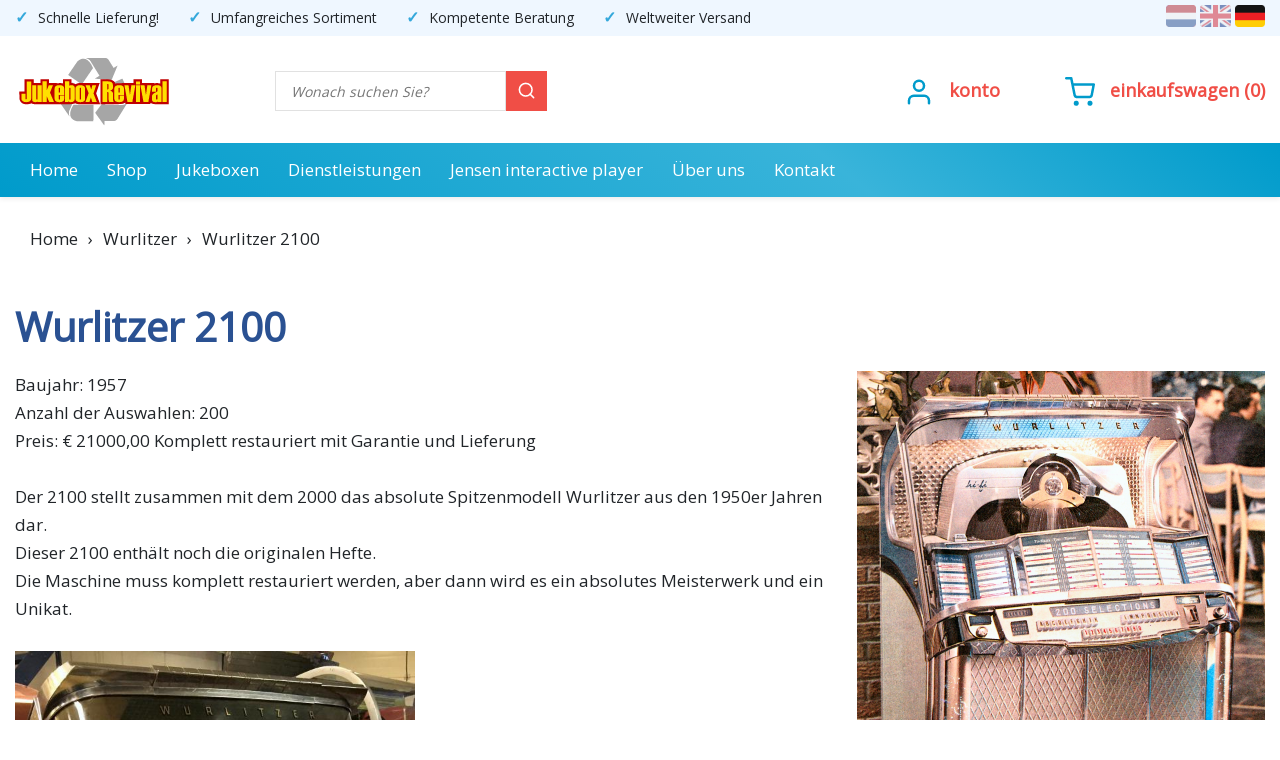

--- FILE ---
content_type: text/html; charset=UTF-8
request_url: https://www.jukebox-revival.eu/de/wurlitzer/wurlitzer-2100
body_size: 21352
content:
<!DOCTYPE html>
<html lang="de">
<head>
    <title>Wurlitzer 2100 - Jukebox Revival</title>
<meta name="description" content="


Baujahr: 1957



Anzahl der Auswahlen: 200



Preis: &euro; 21000,00 Komplett restauriert mit Garantie und Lieferung




Der 2100 stellt zusa.." />
<link rel="alternate" href="https://www.jukebox-revival.eu/de/wurlitzer/wurlitzer-2100" hreflang="de" />
<link rel="alternate" href="https://www.jukebox-revival.eu/en/wurlitzer/wurlitzer-2100" hreflang="en" />
<link rel="alternate" href="https://www.jukebox-revival.eu/nl/wurlitzer/wurlitzer-2100" hreflang="nl" />
<!-- ============= IvyCMS www.ivycms.nl ============= -->
    <link rel="canonical" href="https://www.jukebox-revival.eu/de/wurlitzer/wurlitzer-2100" />
        <meta name="robots" content="index, follow" />
     	<meta charset="utf-8">
    <meta name="format-detection" content="telephone=no" />
    <meta name="viewport" content="width=device-width,initial-scale=1.0,user-scalable=0" />
    <link rel="preconnect" href="https://fonts.gstatic.com">
    <link href="https://fonts.googleapis.com/css2?family=Open+Sans&display=swap" rel="stylesheet">
    <script src="https://www.jukebox-revival.eu/javascripts/jquery/jquery.js"></script>
    <script src="https://www.jukebox-revival.eu/javascripts/mmenu/jquery.mmenu.all.js"></script>
    <script src="https://www.jukebox-revival.eu/javascripts/script5.js"></script>
        <script>
    var base_url = 'https://www.jukebox-revival.eu/';
    var language = 'de';
    var valuta = '€';
        </script>
        <link href="https://www.jukebox-revival.eu/stylesheets/bootstrap.min.css" rel="stylesheet">
    <link href="https://www.jukebox-revival.eu/stylesheets/bootstrap-grid.min.css" rel="stylesheet">
    <link href="https://www.jukebox-revival.eu/stylesheets/reset.css" rel="stylesheet">
    <link href="https://www.jukebox-revival.eu/stylesheets/jquery.mmenu.css" rel="stylesheet">
    <link rel="stylesheet" href="https://www.jukebox-revival.eu/stylesheets/jquery-ui.css" />
    <script src="https://www.jukebox-revival.eu/javascripts/jquery-ui.js"></script>
    <link rel="stylesheet" href="https://www.jukebox-revival.eu/stylesheets/jquery.bxslider.css">
    <script type="text/javascript" src="https://www.jukebox-revival.eu/javascripts/jquery.bxslider.js"></script>
    <script async src=https://www.googletagmanager.com/gtag/js?id=G-DKQWGS2Z9S></script> <script> window.dataLayer = window.dataLayer || []; function gtag(){dataLayer.push(arguments);} gtag('js', new Date()); gtag('config', 'G-DKQWGS2Z9S'); </script>
    <style>
        
    .firstname{ display:none; } 
    .mm-page__blocker { z-index: 9999; }
    
    #mobileHeader, #mobileBlocks { display: none; }
    iframe { max-width: 100%; }
    #content iframe { margin: 25px; }
        
    /* General classes */
	.floatleft { float:left; }
	.floatright { float:right; }
	.right { text-align:right; }
	.center { text-align:center; }
    h1 { font-weight: bold; color:#2a5192; margin-bottom: 20px; }
    h3.greentext { padding: 5px; background: #00bb0d; font-weight:normal; border: #009d0b 1px solid; font-size:14px !important; color:#fff !important; text-transform:none; line-height:20px; letter-spacing:0; width: 100%; }
    h3.redtext { padding: 5px; color: #ffffff !important; background: #ff0000; border: #cc0000 1px solid; font-size:14px !important; text-transform:none; line-height:20px; letter-spacing:0; width: 100%; }
    .noPadding { padding: 0; }
    .breadcrumbSeparator { padding: 0 10px; }
   
    #content .col-12 ul li, .col-9 ul li { list-style:disc; margin-left:20px; }
    .col-9 ol {  display: block;  list-style-type: decimal; margin-top: 1em; margin-bottom: 1em; margin-left: 0; margin-right: 0; padding-left: 40px; } 
    .logo { float:left; }
    input[type=text], textarea, select, input[type=password], input[type=number] { width:100%; line-height:27px; font-size:13px; padding:3px 15px; outline:none; height:34px; border:0; box-sizing:border-box; margin:0; margin-bottom:10px; color:#000; border:1px solid #b9b9b9; }
    input[type=submit] { border:none; outline:none; box-shadow: inset 0 -2px 0 0 #000; transition: all .1s ease-in-out; }
    textarea { height:200px; }
    input[type=submit]:hover { background: #ffdc4d; }
    .col-9 p img, .col-6 p img  { max-width: 100%; }
    ol li { display: inline-block; }
    #languages { margin-top: 2px; }
        
    #main { width: 100%; }  
       
    .inputRed, .textareaRed { border:1px solid #d9534f !important; }
    h1 { font-size:28px; }
    h2 { color: #2a4f93; }
    .link, input[type=submit]{ position:relative; display:inline-block; background:#ffcd00; color:#000 !important; text-decoration:none; margin:25px 0 0; padding:0 28px; font-size:16px; line-height:53px; font-weight:700; border-radius:5px; border:0; }
        
	/* Standard */
	html, body { width:100%; position:relative; font-family: 'Open Sans', sans-serif; font-size:17px; line-height:28px; text-align:left; }
	.clear{clear:both; }
	* ul{list-style:none; }
	a[href^="tel:"]{color:inherit;text-decoration:none; }
	*{-webkit-text-size-adjust:none; }
	a{text-decoration:none;color:inherit;-webkit-transition:all 0.4s ease;transition:all 0.4s ease; }
	a:hover,.login li a:hover,.thumbnail h4 a:hover{color:#000000;text-decoration:none; }
    .breadcrumbs.col-12 { padding-top: 225px; }
    ol.breadcrumbs { padding-left: 0; }
	#content { padding:50px 50px 0 50px; }  
    #content.page { padding:50px 0; }  
    .home #content, .producten #content { background:#fff; }
        
    #content p a { text-decoration: underline; }
    .producten #content .row { background: #fff; box-shadow: 0 2px 5px 0 rgb(0 0 0 / 10%); padding:25px; margin: 0; }
    .producten #content .row .col-3 { padding-left: 0; }

    h1.inline { display:inline; }
    p { font-weight:400; margin-bottom: 25px; }
    h1,h2,h3,h4,h5,h6 { display:block;position:relative; }
    h1 { font-size:40px; }
    h2 { font-size: 32px; font-weight: bold; margin-bottom: 30px; }
    h3 { font-size:26px; margin-bottom: 8px; }
    h4 { font-size:24px; margin-bottom: 6px; }
    ol { list-style-type: decimal; padding-left: 20px; }
    #content ul .col-9, #content ul .col-12, #shortdescription ul, #productDescription ul { list-style-type: disc; padding-left: 20px; }
          
    /* .hContainer { max-width: 1140px; margin: 0 auto; } */
        
     #logoBlock { float: left; margin-bottom: 15px; margin-top: 15px; }

     #searchBlock, #cartBlock, #accountBlock { margin-bottom: 15px; } 
        
     #prosText { display: inline-block; margin-right: 15px; overflow: hidden; }
     #prosText ul { display: inline-block; }  
     #prosText li { display: inline-block; margin-right: 25px; } 
     #prosText li::before { content: "✓"; color: #34a8db; font-weight: 900; padding-right:10px; font-size: 16px; }
    
    
     #searchBlock { width: 22%; float:left; margin-bottom: 9px; margin-top: 35px; margin-left: 100px; }
     #navigation { background: rgb(0,155,203); background: linear-gradient(219deg, rgba(0,155,203,1) 0%, rgba(57,180,218,1) 35%, rgba(0,155,203,1) 100%); width: 100%; float: left; height: 54px; }
     #accountBlock { margin-right: 45px; }
     #accountBlock, #cartBlock { float: right; font-weight: bold; color:#f04e46; margin-left: 15px; text-transform: lowercase; font-size: 18px; margin-top: 40px; }
     #accountBlock i, #accountBlock svg, #cartBlock i, #cartBlock svg { color: #009bcb; font-size: 30px; height: 30px; margin-right: 10px; margin-top: 0px; margin-left: 5px; }
     #accountBlock:hover a, #cartBlock:hover a, #productpage a.back:hover { color: #000; text-decoration: none; }
        
    #headerImage { height:250px; width:100%; text-align:center; margin-top: 170px; }  
    #left { float: left; width: 100%; }    
        
    .pro { background: #fbfbfb; float: left; padding: 50px; width: 20%; text-align: center; color:#000; min-height: 240px; box-shadow: 0 2px 5px 0 rgb(0 0 0 / 8%); }
    .pro i { background:linear-gradient(164deg, rgba(29,97,152,1) 0%, rgba(48,158,210,1) 100%);  -webkit-background-clip: text; -webkit-text-fill-color: transparent; font-size: 60px; margin-bottom: 20px; transition: all 0.4s ease; -webkit-transition:all 0.4s ease; }   
    .pro:hover { background: #fff; border-bottom-left-radius: 15px; border-bottom-right-radius: 15px; }
    .pro:hover i { color:#34a8db; font-size: 85px; margin-bottom: 25px; }  
        
     /* Home slide */
    .owl-text-overlay { position: absolute; width: 100%; top: 0; left: 0; right: 0; margin-left: auto; margin-right: auto; padding-right: 55%; padding-top: 25px; padding-bottom: 150px; background-size:50% !important; background-repeat:no-repeat !important; background-position:right top !important; font-size: 20px; line-height: 32px; }
    h2.owl-title { margin-bottom: 20px; text-align: left !important; font-size: 40px; }
    .infoBlock { background: linear-gradient(164deg, rgba(29,97,152,1) 0%, rgba(48,158,210,1) 100%); color: #fff; font-size: 20px; font-weight: bold; border-radius: 5px; padding: 10px 15px 7px 15px; min-width: 150px; float:left; }
    .infoBlock i { margin-top:7px; margin-left: 7px; }
    .infoBlock a:hover i { color:#34a8db; }
        
    /* Carousel */
    .owl-one .owl-item { height: 400px; }
    .owl-carousel { margin-bottom: 80px; /*z-index: -1 !important;*/ }
    .owl-carousel .owl-stage-outer { /*max-height: 870px;*/ }
    /* .owl-carousel.owl-one .owl-item img {transform-style: initial; width: auto !important; float: left; height: 300px; margin-top: 50px; margin-bottom: 50px; margin-right: 50px; } */
    .owl-thumb-item img {  width: 150px; height: 112px; }
    .owl-thumbs {  position: absolute;  bottom: 0;  left: 0;  display: table;  width: 100%;  text-align: center;  padding: 5%; }
    .owl-thumb-item { display: table-cell; border: none; background: none; padding: 0; opacity: .6;}
    .owl-thumb-item.active { opacity: 1; }

    #homeCats, #homeNewProducts, #homePartners { padding:50px; width: 100%; text-align: center; margin-top: 25px; color:#b0b0b0; font-size: 19px; float:left;  }   
    #homeCats, #homeNewProducts { background: #fff;  }
    #homeNewProducts h2, #homeCats h2, #homePartners h2, #watchedProducts h2 { color:#2a4f93; margin-bottom: 25px; }
        
    #homeNewProducts .owl-carousel { margin-top: 50px; }
    #homeText { float:left; }
        
        
    #homePartners { padding:25px 0; }
    #homePartners h2 { margin-bottom: 10px; }
    #homePartners img { max-height: 122px; max-width: 150px; display: inline-block; vertical-align: middle; }
    #homePartners .owl-item { line-height: 150px; vertical-align: middle; padding: 30px; }    
        #homePartners .owl-two .owl-stage-outer { padding: 5px; }
        
    #watchedProducts { width: 100%; text-align: center; padding-top: 50px; }
    #watchedProducts h2 { margin-bottom: 50px; }
    #watchedProducts .bx-wrapper { width: 100%; box-shadow: none; -webkit-box-shadow:none; -moz-box-shadow:none; }
    #watchedProducts .owl-carousel { margin-bottom: 0; }  
        
	/* Navigation */
	nav { margin:0; padding:0; background:#009bcb; height:54px; box-shadow: 0 2px 7px 0 rgba(0,0,0,.2); }
	#nav { display:none; visibility:hidden; }
    .sf-menu { }
    .sf-menu li { font-size:17px; }
	.sf-menu li:first-child { /* margin-left:20px; */ }
	.sf-menu { z-index:990;position:relative;float:none;text-align:center;}
	.sf-menu > li{display:inline-block;float:left;position:relative;}
	.sf-menu > li + li{ margin-left:-1px; }
	.sf-menu > li > a{display:block;text-align:center;position:relative;color:#fff; text-decoration:none; padding:13px 15px 12px 15px; }
    .sf-menu > li > a.active { color:#fff; font-weight: bold; }
 	.sf-menu > li > a:hover{color:#000;-webkit-transition:0.4s all ease;transition:0.4s all ease; background: #0086af; color:#fff; }
	.sf-menu > li.current a{border-bottom:5px solid #000000;color:#000;background:#e5e5e5;}
       
    .sf-menu ul li:first-child a:before { content: none; }
    .sf-menu ul { position: absolute;  display: none; top: 100%; left: 0; z-index: 999; background: #fff; }
    .sf-menu li:hover > ul, .sf-menu li.sfHover > ul { display: block; } 
    .sf-menu-sub { width: 270px; padding:10px 15px 0 15px; top: 53px !important; border-bottom-left-radius: 5px; border-bottom-right-radius: 5px; box-shadow: 0 2px 5px 0 rgba(0,0,0,.2); }
    .sf-menu-sub li a { text-transform: none; margin-right: 0; text-align: left; color:#2a5192; display: block; }
    .sf-menu-sub li a:hover { color:#000 !important; }
    .sf-menu-sub li { text-align: left; width: 100%; min-height: 35px; border-bottom: 1px solid #eee; margin-bottom: 5px; margin-left: 0; }
    .sf-menu-sub li:first-child { margin-left: 0; }
    .sf-menu-sub li a:hover { color:#2a2d2b; }
    .sf-menu-sub li:last-child { border-bottom: none; }   
    .sf-menu-sub .sf-menu-sub { left: 250px; top: auto !important; border-bottom-left-radius: 0; margin-top: -50px; }
        
    /* Navigation mobile */  
    .mm-navbar { border-bottom: 1px solid #fff; }
    .mm-menu a { color:#2a4f93 !important; }
    .mm-menu .mm-listview .mm-btn_next:after, .mm-menu .mm-btn:after, .mm-menu .mm-btn:before { border-color:#2a4f93; } 
         .mm-menu .mm-navbar .mm-listview .mm-btn_next:after, .mm-menu .mm-navbar .mm-btn:after, .mm-menu .mm-navbar .mm-btn:before { border-color:#fff; }
    .mm-menu .mm-listview .mm-btn_next { border-left:1px solid #fff; border-bottom: 1px solid #2a5192; }
    .mm-panels>.mm-panel>.mm-listview { margin-left: 0; margin-right: 0; }
    .mm-panel { background: #fff;  padding-left: 0; padding-right: 0; }
    .mm-navbar { background: linear-gradient(219deg, rgba(0,155,203,1) 0%, rgba(57,180,218,1) 35%, rgba(0,155,203,1) 100%); }
    .mm-panel h1 { color:#fff; }
    .mm-menu a.mm-navbar__title { color: #fff !important; }
    .mm-listitem:after { border-bottom-width: 0; }
    .mm-listitem { background:#fff !important; width:100%;  }
    .mm-listitem a { text-align:left !important; border-bottom: 1px solid #fff !important; border-bottom:1px solid #ededed !important; font-size: 17px !important; }
    .mm-listitem a:hover { border-bottom:none; }
    .mm-panels .sf-menu-sub li { height: auto; border-bottom: none; margin-bottom: 0; }
    .mm-panels .sf-menu-sub { width: 100%; padding: 0; }
    .mm-panels .sf-menu > li > a { font-size: 17px; padding-left: 20px !important; }
    #mm-1 .mm-listitem:first-child { margin-left: -1px; }
    #mm-1 .mm-listitem:last-child { text-align: left; padding: 25px; }
    .mm-panels #mm-1 .sf-menu > .mm-listitem:last-child > a { border-bottom: 0 !important; display: inline-block; padding:0 !important; font-size: 14px; }  
    .mm-panels #mm-1 .sf-menu > .mm-listitem:last-child img { max-width: 100%; }    

    .mm-listitem .fa.fa-angle-right { visibility: hidden; display: none; }
        
    /* Menu */
    .catBlock, .subCatBlock { width:100%; min-height:50px; background:#EFF7FF; list-style:none; font-size:18px; color:#283f25; border-bottom:1px solid #dfdfdf; float:left; box-sizing:border-box; }
    .subCatBlock { background:#fff; border-bottom:1px solid #dfdfdf; }
    .catBlock a, .subCatBlock a { width:100%; min-height:50px; display:inline-block; padding:13px 20px 8px 20px; box-sizing:border-box; }
    .catBlock a:hover, .subCatBlock a:hover { background:#216ca2; color:#FFFFFF !important; }
    .catBlock.active, .subCatBlock.active a { font-weight:bold; color:#216ca2; }
    .catBlock:last-child { border-bottom:0; } 
    .subCatBlock:last-child { border-bottom: none; }

    /* Products page */
    .mainCat { width:100%; float:left; text-align:center; padding: 30px; min-height: 300px; }
    .blockHome { width:100%; float:left; text-align:center; padding: 30px; min-height: 250px; }
    .mainCat a, .blockHome h2 { font-size:17px; color:#000; font-weight: 400 !important; }
    .blockHome h2 { margin-bottom: 0; }
    .mainCat img { max-width:100%; max-height: 167px; margin-bottom: 15px; -webkit-transition: .3s ease-in-out; transition: .3s ease-in-out; }
    .blockHome img { max-width:100%; max-height: 167px; margin-bottom: 15px; -webkit-transition: .3s ease-in-out; transition: .3s ease-in-out; }
    .mainCat img:hover, .blockHome img:hover { opacity: .6; }
    .mainCat a:hover, .blockHome:hover h2 { color: #294e90; } 
            
    ul.subCatBlock { padding-left: 15px; }
    .subCatBlock { color:#000; font-size:15px; float:left; }
    .subCatBlock img { height:25px; width:25px; margin-right:10px; border-radius:30px; float:left; max-width:100px; display:block; }
    .subCatBlock div { display:block; float:left; max-width:210px; padding-bottom:4px; }
        
    .productsViewCategoryShowImageRight { float: right; max-width: 200px; margin-left: 25px; margin-bottom: 25px; }
    
    /* .text { width:30.9%; float:left; margin-right:25px; box-sizing: border-box; min-height: 665px; } */
    .texts { width: 100%; float:left; display: grid; margin-bottom: 50px; margin-top: 25px;  grid-template-columns: 25% 25% 25% 25%; }
    .text h2 { line-height: 26px; text-align: left; }
    .text .textImage { height: 250px; width: 80%; }
    .text .textImage img { width: 100%; object-fit: cover; height: 250px; }
    .textHeader { padding: 40px 0 0 0; width: 80%; text-align: left; }
    .textHeader a { line-height: 32px; }
    .textContent { padding: 0 0 20px 0; width: 80%; line-height: 30px;  }
    #content .textContent p a { text-decoration: none; }
        
    /* Filters */
    #filters { padding:25px; }
    #filters .filter:hover { cursor: pointer; }
    #filters #priceMin { width:35%; float:left; }
    #filters #priceMax { width:35%; float:left; } 
    #filters #priceCenter { width:30%; float:left; text-align:center; }    
    #filters .resetFilters, #filters .showFiltersBtn, #filters .hideFiltersBtn { width: 100%; background: #34a8db; color:#fff !important; }    
    input[type=submit].showFiltersBtn, input[type=submit].hideFiltersBtn { display: none; }
        
    .showFilterLine { width:100%; font-size:14px; }  
    .showFilters { width: 100%; background: #fbfbfb; border-radius: 5px; padding-bottom: 10px; float: left; margin-bottom: 15px; box-shadow: 0 2px 5px 0 rgb(0 0 0 / 8%); }
    .showFilter { padding:10px 10px 0 10px; font-size:14px; float:left; }    
    .showFilter:last-child { border-right:0; }
        
    /* Overview subcategories */
    .products, .subCats, #homeCatsOuter { border-top: 1px solid #dfdfdf; border-left: 1px solid #dfdfdf; }
    .products .subCat, .subCats .subCat, .subCats .blockHome, #homeCatsOuter .mainCat { border-bottom: 1px solid #dfdfdf; border-right: 1px solid #dfdfdf; max-width: 100%; }
        
    .products, .subCats, #homeCatsOuter { width: 100%; display: grid; grid-template-columns: 25% 25% 25% 25%; }
    .products:has(.products) { grid-template-columns: 100%; }
       
    #productsPerPage { float: right; margin-top: 5px; }
    #productsPerPageSelector { float: right; width: 100px; margin-left: 10px; }

    .subCats { margin-bottom: 25px; }
    .subCats .subCat { background: #EFF7FF; }
        
    .subCat { /*flex:0 0 25%; -ms-flex:0 0 25%; max-width: 25%;*/ float:left; text-align:center; padding-top:25px; }
    .subCat:hover, .mainCat:hover, .blockHome:hover { transition: all .2s ease-in-out; }
    .subCat:hover h2 { opacity: 0.8; }
        
    .subCat h2 { font-size:16px !important; display: block; vertical-align: middle; font-weight: bold; color:#2a4f93; width: 100%; line-height: 30px; min-height: 130px; margin-bottom: 0; } 
    .subCat div:first-child:not(span) { display:block; width:100%; min-height:186.3px; line-height:184px; position: relative; }
    .subCat img { max-width:67%; vertical-align:middle; max-height: 175px; width: auto; } 
    .subCat .catName { width:100%; margin-top: 25px; padding-left: 10px; padding-right: 10px; }
    .subCat div { float: left; /* width: 100%; */ }    
    .subCat .noPrice, .slide .noPrice { display: block; width: 100%; border:none; padding: 0; margin:0; font-size: 15px; }

    .addTo button { color:#fff; background: #f04e46; padding: 10px 10px 2px 10px; font-size: 20px; border: none; box-shadow: inset 0 -1px 0 0 #231a62; transition: all .1s ease-in-out; }
    .addTo button:hover { opacity: 0.9; }
        
        .features { text-align: left; font-size: 14px; padding: 0 20px; font-weight: normal; color:#212529; width: 100%; /*min-height: 100px;*/ }
        .price, #productRelated .slide .price, .priceIncl { width: 100%; font-size: 18px; color:#eb0400; text-align: left; padding: 12px 20px 0 20px !important; float:left; font-weight: bold; height: 33px; }
            .price { font-size: 12px; color: #2a4f93; }
        .price.zeroPrice { width: 100%; }
        #productRelated .slide .price { color:#2a4f93; font-size: 12px; }

        .addTo { width: 100%; padding: 10px 20px; float: left; text-align: right; min-height: 61px; }
        .price .strike { text-decoration:line-through; margin-right:10px; }
        
    
    #blockLeft1 { float:left; margin-top: 25px; width: 100%; padding: 25px; }

    /* Product overview */
    .productItem { width:100%; float:left; }
    .productItem .helper { display: inline-block; height: 100%; vertical-align: middle; }
    .productItem .image { background:#FFFFFF; height:200px; width:200px; width:25%; float:left; text-align:center; position:relative; overflow:hidden; float:left; }
    .productItem .image img { max-height:200px; max-width:202px; vertical-align:middle; }
    .productItem .content { width:70%; float:left; padding-left:5%; }
    .divider { width:100%; float:left; }
    .fa-check { margin-right:4px; margin-top:3px; color:#00195c; }
    .navigation { font-size:20px; line-height:38px; }
    #content .navigation a { font-weight: normal; }
    
    /* Productpage */
    #productpage { width: 100%; }
    #productLeft { width:55%; float:left; margin: 25px 0 0 0; }
    #productRight { width:100%; float:left; }

    .col-9 { padding:20px; border-radius:5px; }
    #productpage a { font-weight:bold; }
    #productpage .productTitle { width: 80%; float: left; color:#2a5192; }  
    #productpage .back { float: right; text-align: right; margin-bottom: 40px; border: 1px solid #33a5d8; border-radius: 5px; padding: 13px; }
    #productpage div.clear:first-child { display: none; }
    #productpage h2 { font-size: 20px; }
        
    #productpage .price { padding: 0 !important; }    
    #productpage .pageBlock img { float: right; }    
    #productpage hr { display: none; visibility: hidden; }
        
    #productpage a:hover { text-decoration:underline; } 
    #productImages { float:left; width:100%; margin-bottom:20px; }
        
        
    /* ==========================================================================
       REVIEWS
    ========================================================================== */

    .reviewStars { color: #f5b301; font-size: 16px; padding:0px 0px 10px 20px; float: left; }
        
    .product-reviews {
        border:1px solid #34a8db;
        border-radius: 5px;
        max-height: 500px;
        overflow-y: auto;
        overflow-x: hidden;
        padding: 25px;
        margin-bottom: 25px;
    }

        
    .product-reviews .review { margin-bottom: 20px; }
    .product-reviews .review .stars { color: #f5b301; font-size: 16px; }

    .rating-stars {
        direction: rtl;
        unicode-bidi: bidi-override;
        display: inline-block;
    }

    .rating-stars input { display: none; }
    .rating-stars label { font-size: 2rem; color: #ddd; cursor: pointer; }

    .rating-stars input:checked ~ label,
    .rating-stars label:hover,
    .rating-stars label:hover ~ label { color: #f5b301; }
        
        
    #productInfo { float:right; width:100%; margin-bottom: 25px;  } 
        #productInfo .price { font-size:27px; }
        #productInfo p { color:#000000 !important; }

        #shortdescription { float: left; width: 100%; }
        
        #productInfo .floatright { width: 100%; }
        
        #productInfoRight { float:left; width: 45%; }

        #priceIncl { float:left; font-size: 26px;  font-weight: bold; width: 100%; color: #eb0400; }
        #priceIncl .small { font-size:9px; margin-top:6px; float:left; margin-left:5px; }
        #priceIncl #value, #price #value { float:left; }
        #priceIncl #retail, #price #retail { color:#ff0000; margin-bottom:5px; float: left; } 
        #priceIncl #retail .strike, #price #retail .strike { text-decoration:line-through; }
        
        #price { float:left; font-size: 14px; width: 100%; font-weight: bold; }
        #price .small { font-size:12px; margin-top:1px; float:left; margin-left:5px; color: #2a4f93; font-weight: bold; }
        
        #volumeDiscount { width: 100%; float:left; background:#EFF7FF; padding:10px 15px; margin-bottom: 20px; }
        
        #productpage .deliveryTime { padding: 0; font-size: 20px; margin-top: 4px; width: 100%; }
        
        .noPrice { border:2px dashed #000; width:100%; float:left; padding:5px; box-sizing:border-box; display:none; margin-top:10px; margin-bottom:10px; }

        hr { color: #eee; background-color: #eee; height: 1px; border:0; margin-top:20px; margin-bottom:20px; }

        .pdf { width:50%; float:left; margin-bottom:10px; display:table; height:50px; }
        .pdf a::before { content: "📄";  margin-right: 9px; font-size: 20px; }

        #addtocart { width:100%; float:right; }
        /*#addtocart input[type=number] { width: 100px; }*/
        #sku, .deliveryTimeText  { display: none; visibility: hidden; }
        
        #wishlistBtn, #wishlistBtnDelete { width:100%; float:left; font-size:11px; padding:0px; line-height:34px; margin:0 0 10px 0; background:#f04e46; color:#fff !important; margin-top: 10px; }
        #wishlistBtnDelete { background:#f04e46; color:#fff !important; margin-top: 10px; }

        #sku, .deliveryTimeText, #stock { margin-bottom:10px; display:none; height:20px; float:left; }	
        #sku { min-width:185px; min-height: 37px; }
        #stock { min-width:185px; }
        .deliveryTimeText { height: 34px; }
        #stock span.red { color:#ff0000; background:none; }

        #productSpecs { width:100%; float: right; margin-top: 25px; margin-bottom: 25px; }
        #productSpecs h2 { display: none; }
        #productSpecs table td { padding:5px 0; border: 0; border-bottom: 1px solid #eee; }	
        #productSpecs table { width:100%; }
        
        /* Tabs */
        #tabFull { border:1px solid #216ca2; width:100%; float:left; margin-bottom: 25px; }
        #tabsFull { width:100%; background:#216ca2; float:left; }
        #tabInner { float:left; width:100%; padding:25px; }
        .tab { background:#216ca2; color:#fff; padding:20px; float:left; font-weight: bold; }
        .tab:hover, .tab.active { background: linear-gradient(164deg, rgba(29,97,152,1) 0%, rgba(48,158,210,1) 100%); cursor: pointer; }
        
        /* Combinations */
        #fullCombinationTable table td, #fullCombinationTable table th {  border: 0; border-bottom: 1px solid #eee; padding:6px; }
        #fullCombinationTable .addTo { width: 100%; min-width: 140px; }
        .addTo .addtoOfferBtn { background: #34a8db; margin-left: 15px; color: #fff; }
        .addTo .addtoOfferBtn:hover { background: linear-gradient(164deg, rgba(29,97,152,1) 0%, rgba(48,158,210,1) 100%);  }

        #productImages .product-image { border: none !important; height: 100%; }
        .imgContainer { width:100%; display:block; }
        .imgContainer .product-image { }
        .imgContainer.small { height:52px; width:52px; vertical-align:middle; background:#FFFFFF; float:left; display:block; border:1px solid #e5e5e5; } 
        .imgContainer.small .helper { display: inline-block; height: 100%; vertical-align: middle; }
        .imgContainer.small a { border:none !important; float: left; }
        .imgContainer.small img { max-height:50px; max-width:50px; vertical-align:middle; } 

        /* Demo form */
        #productDemo { width:100%; float:left; }
        #productDemo table td { border:none; }
        #productDemo table .link { margin-top:0; width:100%; }
        #productDemo table input[type=text], #productDemo table textarea { margin-bottom:25px; }
        #productDemo table textarea { height:100px; }

        /* Advantages */
        #productAdvantages { width:100%; float:left; padding-bottom:20px; margin-bottom:20px; padding-top: 25px; }
        #productAdvantages .advantage { width:100%; float:left; display:block; margin-bottom:5px; padding-left: 27px; }
        #productAdvantages i, .advantage i { color:#2a5192; font-size:20px; margin-top: 4px; margin-right: 5px; margin-left: -27px; }

        /* Icons */
        #productIcons { width:78%; float:left; }
        #productIcons .icon { width:100%; float:left; height:75px; table-layout: fixed; display:table; margin-bottom:10px; }
        #productIcons .icon img { float:left; border-radius:50px; }
        #productIcons .icon div { margin-left:10px; width:85%; height:75px; display: table-cell; vertical-align: middle; padding-left:10px; }
        #productIcons .noVertical {  width:40% !important; }
        #productIcons .noVertical2 { width:45% !important; }

        /* Description */
        #productDescription { width:100%; float:left; }
        #productDescription.full { width:100%; float:none; }

        /* Related */
        #productRelated { width:100%; float:right; min-height:250px; margin-left:10px; margin-top: 50px; }
        #productRelated .deliveryTime { width: 100%; }

        /* Addtocart */
        #addtocartBtn { transition: all 0.4s ease; border-radius: 0; font-size:22px; text-transform: none; box-shadow: inset 0 -1px 0 0 #231a62; transition: all .1s ease-in-out; width: 100%; }
        #addtocartBtn.inActive, #wishlistBtn.inActive, #wishlistBtnDelete.inActive, #addtoOfferBtn.inActive { background:#AAAAAA; }
        #addtocartBtn:hover { background: #ffdc4d; }
        
        #productAmount { margin-top: 15px; }
        #productAmount input[type=number] { width: 70px; }
        
        #addtoOfferBtn { transition: all 0.4s ease; background: #34a8db; border-radius: 0; font-size:22px; text-transform: none; box-shadow: inset 0 -1px 0 0 #231a62; transition: all .1s ease-in-out; margin-left: 25px; color: #fff !important; }
        #addtoOfferBtn:hover { background: linear-gradient(164deg, rgba(29,97,152,1) 0%, rgba(48,158,210,1) 100%); }
        
        /* Downloads */
        #productDownloads { width: 100%; float: left; }
        
    /* Watched products */
    .slide { text-align: center; }
    .slide img { width: auto !important; min-height: 180px; max-height: 180px; margin: 0 auto; max-width: 100%; }   
    .slide .slideName { height: 90px; display: block; }
              
    #headerText{ background:#EFF7FF; height: 36px; font-size: 14px; padding-top: 3px;  }
    #headerText i { margin-top: 5px; margin-left: 30px; margin-right: 8px; font-size: 17px; color:#34a8db; }
    #headerText i:first-child { margin-left: 0; }
        
    /* Header */
    header { position:fixed; background:#fff; text-align:left; width:100%; z-index:100; box-shadow: 0 2px 5px 0 rgba(0,0,0,.08); top: 0; }   
    header a:hover { color:#000; }
 
         /* Search */
        .cart, .account { float: left; text-align: right; margin-bottom: 5px; width: 50%; padding-top: 7px; }
        .cart a, .account a { color:#6d6d6d; font-weight: bold; }
        .cart i, .account i { color:#000; font-size: 21px; margin-right: 8px; margin-top: 2px; }
        .cart:hover i, .account:hover i { color:#2a5192; }
        .numProducts { background: #2a5192; color:#fff; padding:0px; font-weight: normal; border-radius: 13px; line-height: 25px; margin-left:-29px; margin-top: -8px; position: absolute; font-size: 12px; height: 25px; width: 25px; text-align: center; }
        .cart:hover .numProducts { background:#000; }
        
        .search { text-align: right; width: 100%; float: left; }
        .search input { background: none; height: 40px; padding:10px 15px; font-style: italic; font-size: 14px; color:#000; margin-bottom: 0; float:left; width:calc(100% - 41px); border:1px solid #e1e1e1; }
        #searchBlock .search input { width: 84%; }
        .search i, .search svg { font-size:19px; height: 40px; background:#f04e46; color:#fff; padding:9px 10px 10px 10px; border:1px solid #f04e46; float:left; margin: 0; } 
    
    .searchMobile { display: none; }
        
    /* Account */ 
    .buttonCms { border-radius:5px; background:#fff; border: 1px solid #216ca2; padding:10px; float:left; width:80%; margin-bottom:5px; text-decoration:none !important; }
    .buttonCms:hover { background:#216ca2; color: #fff; }
        
    /* Checkout */
    #checkout h3 { color:#000000; }
    #checkout .section { min-height: 0; }
    #checkout label { font-weight: normal; max-width: 97%; }
    .removeBtn { float:left; width:30px; height:30px; padding:10px !important; line-height:10px !important; display:block; margin:0 !important; }
    #shoppingcartCheckout td { padding:0 5px 5px 0; } 
    #shoppingcartCheckout img { width:50px; }
    #terms { text-decoration:underline; }
    .section { background: #eee; padding: 35px; border-radius: 5px; min-height:365px; }

    /* Shoppingcart */
    #shoppingcart { margin-bottom:20px; }
    #shoppingcart img { border:1px solid #C5C5C5; max-height: 75px; }
    #shoppingcart td { padding:5px; }
    #shoppingcart tr:first-child td { background: #ededed; }
    #shoppingcart tr:last-child td { border-bottom:0 !important; }
    #shoppingcart .product-image, #shoppingcartCheckout .product-image {float:left; position:relative; overflow:hidden; border:1px solid #e5e5e5; }
    #shoppingcart .minus, #shoppingcart .plus { float:left; width:30px; height:30px; padding:10px !important; line-height:10px; display:block; margin-right:5px; } 
    #shoppingcart .plus { background:#00bb0d; }
    #shoppingcart .minus { background:#e01500; }
        
    input.shoppingCartButton { text-transform: none; line-height: 40px; margin-top: 5px; width: 100%; } 

    /* Offer */
    input.addOffer { margin-top:5px !important; white-space:normal !important; width:175px !important; line-height:20px !important; font-size:12px !important; }
    input.addOffer.green { background:#5cb85c; color: #fff !important; }
    input.addOffer.red { background:#d9534f; color: #fff !important; }
    #orderAll { white-space:normal; width:250px; line-height:33px !important; height:66px; background:#5cb85c; float:left; margin-right:10px; color: #fff !important; }
    #cancelAll { white-space:normal; width:250px; line-height:33px !important; height:66px; background:#d9534f; float:left; } 

    /* DeliveryTimes */
    .deliveryTime { text-align: left; color: #008500; float: left; font-weight: bold; }
    .slide .deliveryTime, .subCat .deliveryTime { padding: 0 20px 20px 20px !important; font-size: 14px !important; }
    .deliveryTime i  { color:#008500; margin:5px 5px 0 0; font-size: 20px; }

    /* Orders */
    .gray { background:#999999; }
    .red { background:#d9534f; }
    .green { background:#5cb85c; } 
    .orange { background:#DC8C19; } 
    .blue { background:#25386b; color:#FFFFFF; } 
    .gray a, .red a, .green a, .orange a { color:#fff !important; }
    table td { padding:6px 0; }
  
    /* Footer */
    footer { background: rgb(78,78,78); background: linear-gradient(219deg, rgba(78,78,78,1) 0%, rgba(40,40,40,1) 35%, rgba(0,0,0,1) 100%); line-height: 32px; color: #bfbfbf; padding-top: 50px; float:left; width: 100%; border-top:3px solid #34a8db; }
    footer > .container { background: none; border-bottom: 1px solid #646464; }
    footer h2 { margin-bottom: 20px; font-size: 26px; color: #fff; }
    footer a:hover { color:#34a8db; } 
    footer .fab { font-size: 40px; color: #001d00; margin-right: 10px; }
    footer .fab:hover { color: #000; } 
    footer .col-3 { min-height: 350px; }
    .contactLinks {  }
    .contactLinks i { color: #fff; margin-right: 5px; margin-top: 6px; }
  
    #subfooter { margin-top: 8px; padding: 9px 0 10px 0; font-size: 16px; font-weight: normal; }
    #subfooter img { float: right; margin-top: 3px; }
        
    /* Contact */
    #contactText { color:#2a5192; }
    .contactFrame { margin-top: 40px; }
    .contactTable td { padding:0; }
        
    .onlyMobile { display: none !important; visibility: hidden !important; }
    .shipmentOptionValue { color:#f04e46; padding-left: 8px; }
    
    @media (min-width: 1300px) {
        .container { max-width: 1400px; }
    }       
          
    @media only screen and (max-width: 1300px) { 
        .container { width: 100%; max-width: 100%; }
    }
        
    @media only screen and (max-width: 1200px) {
        
        #logoBlock { position: relative; box-shadow: none; padding: 0; }
        #searchBlock { margin-left: 20px; }
        #cartBlock { margin-right: 75px; }
        
        #navigation { display: none; visibility:hidden; }
        #mm-nav { z-index:9999; }
        
        header .mobileMenu { display:block; position:absolute; top:70px; right:0px; width:50px; height:35px; background:url("https://www.jukebox-revival.eu/images/menu-sign-open.png") no-repeat; z-index: 9999; }
        html.mm-opened header .mobileMenu, html.mm-wrapper_opened header .mobileMenu  { background:url("https://www.jukebox-revival.eu/images/menu-sign-close.png") no-repeat; }
        
        #content { padding: 0; }
        #content .col-9, #content .col-3 { -ms-flex:0 0 100%; flex: 0 0 100%; max-width: 100%; }
        #left, #blockLeft1, #blockLeft2 { display: none; }
        .products, .subCats, #homeCatsOuter { grid-template-columns: 33.33% 33.33% 33.33%; }
        
        .pro { width: 50%; }
        
        #searchBlock { display: none; visibility: hidden; }
        .searchMobile .search, .searchMobile { display: block; }
        .searchMobile { width: 100%; display: block; float:left; }
        
        .search input { margin-bottom: 10px; }
        
        
        #checkout .col-5 .contentTable td { display:inline-block; width: 100%; }
        
        #productDescription { width: 100%; }
        #productpage .back { font-size: 14px; }
        
        /* Filters */
        #filters #filtersInnerSection { display: none; }
        #filters .filterOption { float: left; margin-right: 15px; }
        #filters .filterSelection { border-bottom: 1px solid #ddd; margin-bottom: 15px; padding-bottom: 15px; float: left; width: 100%; }
        input[type=submit].showFiltersBtn { display: inline-block; margin-top: 0; }
    }

    @media only screen and (max-width: 1024px) {
        .sf-menu > li > a { padding:13px 10px 12px 10px; font-size: 17px; }
        .owl-text-overlay { background-size:350px !important; padding-right: 37%; }
    }
            
    @media only screen and (max-width: 890px) {
        h2.owl-title { font-size: 30px; }
        h2.owl-title, .owl-text-overlay p { width: 50%; }
        .owl-text-overlay { padding:25px; background-size:100px !important; }
        #productImages img { max-width: 100%; }
        
        #prosText { display: none; visibility: hidden; }
        #accountBlock, #cartBlock { padding: 9px; }
    
        .products, .subCats, #homeCatsOuter, .texts { grid-template-columns: 50% 50%; }
      
        .mainCat img, .blockHome img { height: auto; }
        #homePartners .owl-item { box-shadow: none; }
        
        #accountBlock, #cartBlock { padding-top: 7px; }
        
        #content .col-3, #content .col-9 { -ms-flex:0 0 100%; flex:0 0 100%; max-width: 100%; }
        footer .col-3 { -ms-flex:0 0 100%; flex:0 0 100%; max-width: 100%; padding-bottom: 30px; }
        
        #homeBlock1 { background: linear-gradient(180deg, rgba(40,63,37,1) 0%, rgba(47,74,44,1) 100%); padding: 50px 40px 50px 40px; }
    }

    @media only screen and (max-width: 768px) {
        
        h2.owl-title, .owl-text-overlay p { width: 75%; }
        .owl-text-overlay { background-size:150px !important; }
        
        #content img { max-width: 100%; height: auto !important; margin-left: 0 !important; margin-right: 0 !important; }
        
        #logoBlock { width: 30%; padding: 0;  }
        #logoBlock img { width: 100%; }
        
        #headerInfo.container { width: 100%; max-width: 100%; }
        #headerInfo #accountBlock label, #headerInfo #cartBlock label { display: none; }
        .numProducts { margin-top: -14px; }
        
        .products, .subCats, #homeCatsOuter, .texts  { grid-template-columns: 100%; }
        .text .textImage, .text .textHeader, .text .textContent { width: 100%; }
        
        .buttonCms { width:100%; }
        
        .subCat h2, .features, .price, #productRelated .slide .price, .addTo { min-height: auto; }
        
        /* Checkout */
        #checkout .col-5, #checkout .col-7 { -ms-flex:0 0 100%; flex:0 0 100%; max-width: 100%; padding-left: 0; }
        #checkout .col-5 { padding-bottom: 25px; }  
        
         /* Login */
        #content .col-6 { -ms-flex:0 0 100%; flex:0 0 100%; max-width: 100%; padding-bottom: 25px; }
        #content .col-6 .section { min-height: 50px; }
        
        #content .col-12 .col-4 { -ms-flex:0 0 100%; flex:0 0 100%; max-width: 100%; padding-left:0; padding-bottom: 20px; }
        #content .col-12 .col-4 .section { min-height: 50px; }
        
        #productLeft, #productRight, #productAdvantages, #productpage .pageBlock, #productpage .productTitle, #price, #productpage .back, #productpage .deliveryTime, #shortdescription, #productInfoRight { width:100%; }
        #productpage .back { text-align: center; margin-bottom: 15px; }
        #productAdvantages { margin-bottom: 0; }
        #productpage .deliveryTime { margin-bottom: 15px; }
        #productLeft { margin:0; }
        #productSpecs { float: left; }
        
        #subfooter .col-6 { -ms-flex:0 0 100%; flex:0 0 100%; max-width: 100%; text-align: center; }
        #subfooter img { float: none; margin: 0 auto; }
        
        footer .col-3 { min-height: auto; }
    }
        
    @media only screen and (max-width: 550px) {  
        #homeCats, #homeNewProducts, #homePartners { padding: 0; }  
        #homeCats .container, #homeNewProducts .container, #homePartners .container { width: 100%; }
        
        .owl-text-overlay { background: none !important; }
        .owl-text-overlay p, h2.owl-title { width: 100%; }
        .onlyMobile { display: block !important; visibility: visible !important; }
        
        #productsPerPage { width: 100%; }
    }

    @media only screen and (max-width: 480px) {  
        .container .container { width: 100%; }
        
        #languages { margin-right: 15px; }
        
        #headerImage { margin-top: 145px; }
        p { word-break: break-word; }
        
        #accountBlock, #cartBlock { margin-top: 20px; }
        #accountBlock { margin-right: 15px; }
        #logoBlock { margin: 0; }
        #cartBlock { margin-right: 75px; }
        
        .breadcrumbs.col-12 { padding-top: 185px; }
        
        header .mobileMenu { top: 53px; }
        #headerImage { height: 200px; background-size:150% !important; background-repeat: no-repeat !important; background-position: bottom !important; } 
        
        h2.owl-title { font-size: 26px; }
        #homeText h2 { display:inline-block; }
        #homeText img { float: none; margin-bottom: 25px; }
        
        .pro { width: 100%; }
        .owl-one .owl-item { min-height: 800px !important; }
        
        #contactFooter img { display: none; }
        .productsViewCategoryShowImageRight { float: none; }
        #logoBlock { width: 21%; padding: 0; }
        #accountBlock, #cartBlock { border: 0; padding: 0; }
       
        footer .container { max-width: 100%; }
        .col-12 p img { max-width: 100% !important; }
        
        /* Mobile tables */
        .contactTable td, #shoppingcart td, .contentTable td, .loginTable td, #shoppingcartCheckout td { display:inline-block; width: 100%; } 
        #shoppingcart td:last-child { border-bottom: 2px solid #ededed; }
        #shoppingcartCheckout td:last-child { border-bottom: 1px solid #2a4f93; }
  
        .link, input[type=submit] { width: 100%; padding:0 15px; }
        
        /* Contact */
        .contactTable { margin-bottom: 25px; }
        
        /* Product */
        #productpage .pageBlock img { display: none; }
        #productSpecs { width: 100%; }
        .noPrice { width: 100%; }
        #addtocartBtn { font-size: 19px; width: 100%; }
        #addtoOfferBtn { margin-left: 0; }
        
        /* Shoppingcart */
        #shoppingcart td:first-child { display: none; visibility: hidden; }
        .nonMobile, td.nonMobile { display: none; visibility: hidden; }
        
        #main img { max-width: 100% !important; height: auto !important; }
        
        footer .col-3 { -ms-flex:0 0 100%; flex:0 0 100%; max-width: 100%; }
    }
        
            
	</style>
        
</head>
<body id="top">
<header>
<a class="mobileMenu" href="#nav"></a>
<div id="headerText">
    <div class="container">
        <div class="row">
            <div class="col-12">
                <div id="languages" style="float:right;">
                    <a href="https://www.jukebox-revival.eu/nl"><img src="https://www.jukebox-revival.eu/images/flags/nl.png" height="22" style="opacity:0.5;" /></a> <a href="https://www.jukebox-revival.eu/en"><img src="https://www.jukebox-revival.eu/images/flags/uk.png" height="22" style="opacity:0.5;" /></a> <a href="https://www.jukebox-revival.eu/de"><img src="https://www.jukebox-revival.eu/images/flags/de.png" height="22"  /></a>
                </div>
                 <div id="prosText">
                     <ul>
	<li>Schnelle Lieferung!</li>
	<li>Umfangreiches Sortiment</li>
	<li>Kompetente Beratung</li>
	<li>Weltweiter Versand</li>
</ul>
                     
                                          
                </div>
            </div>
        </div>
     </div>
 </div>
<div id="headerInfo">
      <div class="row">
          <div class="col-12">
              <div class="container">
                  <div id="logoBlock">
                      
                                            <a href="https://www.jukebox-revival.eu/de/" title="Jukebox Revival"><img src="https://www.jukebox-revival.eu/images/logo.svg" alt="Jukebox Revival" class="logo" width="160" height="77" /></a>
                                       </div>
                  <div id="searchBlock">
                            <div class="search">
                            <form method="get" class="searchform1" action="https://www.jukebox-revival.eu/de/suche"><input type="text" name="search" placeholder="Wonach suchen Sie?" /> 
<svg class="icon" xmlns="http://www.w3.org/2000/svg" viewBox="0 0 24 24"
     fill="none" stroke="currentColor" stroke-width="2"
     stroke-linecap="round" stroke-linejoin="round">
  <circle cx="11" cy="11" r="8"></circle>
  <line x1="21" y1="21" x2="16.65" y2="16.65"></line>
</svg>
</form>
                            </div>                    </div>
                    <div id="cartBlock">
                            	
                           <a href="https://www.jukebox-revival.eu/de/einkaufswagen" title="einkaufswagen">
<svg class="icon" xmlns="http://www.w3.org/2000/svg" viewBox="0 0 24 24"
     fill="none" stroke="currentColor" stroke-width="2"
     stroke-linecap="round" stroke-linejoin="round">
  <circle cx="9" cy="21" r="1"></circle>
  <circle cx="20" cy="21" r="1"></circle>
  <path d="M1 1h4l2.68 13.39a2 2 0 0 0 2 1.61h9.72a2 2 0 0 0 2-1.61L23 6H6"></path>
</svg>
 <label>Einkaufswagen</label> (<span id="numProducts">0</small></span>)
                            </a>
                       </div>
                       <div id="accountBlock">   
                                                  <a href="https://www.jukebox-revival.eu/de/anmeldung" title="Anmeldung">
<svg class="icon" xmlns="http://www.w3.org/2000/svg" viewBox="0 0 24 24"
     fill="none" stroke="currentColor" stroke-width="2"
     stroke-linecap="round" stroke-linejoin="round">
  <path d="M20 21v-2a4 4 0 0 0-4-4H8a4 4 0 0 0-4 4v2"></path>
  <circle cx="12" cy="7" r="4"></circle>
</svg>
 <label>Konto</label></a>
                                              </div>
                      <div class="searchMobile">
                        <div class="search">
                            <form method="get" class="searchform2" action="https://www.jukebox-revival.eu/de/suche"><input type="text" name="search" placeholder="Wonach suchen Sie?" /> 
<svg class="icon" xmlns="http://www.w3.org/2000/svg" viewBox="0 0 24 24"
     fill="none" stroke="currentColor" stroke-width="2"
     stroke-linecap="round" stroke-linejoin="round">
  <circle cx="11" cy="11" r="8"></circle>
  <line x1="21" y1="21" x2="16.65" y2="16.65"></line>
</svg>
</form>
                            </div>                     </div>
              </div>
              <div id="navigation">
                  <div class="container">
                    <ul class="sf-menu">
<li><a href="https://www.jukebox-revival.eu/de/home" title="Home">Home</a></li>
<li><a href="https://www.jukebox-revival.eu/de/produkte" title="Shop">Shop</a></li>
<li><a href="https://www.jukebox-revival.eu/de/produkte/jukeboxen-6001" title="Jukeboxen">Jukeboxen</a></li>
<li><a href="https://www.jukebox-revival.eu/de/diensten" title="Dienstleistungen">Dienstleistungen</a></li>
<li><a href="https://www.jukebox-revival.eu/de/jensen-interactive-player-de" title="Jensen interactive player">Jensen interactive player</a></li>
<li><a href="https://www.jukebox-revival.eu/de/over-ons" title="Über uns">Über uns</a></li>
<li><a href="https://www.jukebox-revival.eu/de/kontakt" title="Kontakt">Kontakt</a></li>
</ul>                </div>
              </div>
          </div>
    </div> 
</div>
</header>
<div class="clear"></div>
<div class="breadcrumbs col-12"><div class="container"><ol class="breadcrumbs" itemscope itemtype="https://schema.org/BreadcrumbList"><li itemprop="itemListElement" itemscope itemtype="https://schema.org/ListItem"><a itemprop="item" href="https://www.jukebox-revival.eu/de/" title="Home"><span itemprop="name">Home</span></a><meta itemprop="position" content="1" /></li><li class="breadcrumbSeparator">›</li><li itemprop="itemListElement" itemscope itemtype="https://schema.org/ListItem"><a itemprop="item" href="https://www.jukebox-revival.eu/de/wurlitzer" title="Wurlitzer"><span itemprop="name">Wurlitzer</span></a><meta itemprop="position" content="2" /></li><li class="breadcrumbSeparator">›</li><li itemprop="itemListElement" itemscope itemtype="https://schema.org/ListItem"><a itemprop="item" href="https://www.jukebox-revival.eu/de/wurlitzer/wurlitzer-2100" title="Wurlitzer 2100"><span itemprop="name">Wurlitzer 2100</span></a><meta itemprop="position" content="3" /></li></ol></div></div><div id="content" class="page">
    <div class="container">
        <div class="row"><div class="col-12"><h1>Wurlitzer 2100</h1><div>
<div>
<div style="margin-left:0px; margin-right:0px; text-align:left">
<div style="margin-left:0px; margin-right:0px"><span style="font-size:17px"><span style="color:#212529"><span style="font-size:17px">Baujahr: 1957<img alt="" src="https://www.jukebox-revival.eu/ckfinder/userfiles/images/Jukeboxen/Wurlitzer/2100/2100.png" style="background:transparent; border:0px; box-sizing:inherit; float:right; font-size:17px; height:600px; margin:0px; outline:0px; padding:0px; text-size-adjust:none; vertical-align:top; width:408px" /></span></span></span></div>
</div>

<div style="margin-left:0px; margin-right:0px; text-align:left">
<div style="margin-left:0px; margin-right:0px"><span style="font-size:17px"><span style="color:#212529"><span style="font-size:17px">Anzahl der Auswahlen: 200</span></span></span></div>
</div>

<div style="margin-left:0px; margin-right:0px; text-align:left">
<div style="margin-left:0px; margin-right:0px"><span style="font-size:17px"><span style="color:#212529"><span style="font-size:17px">Preis: &euro; 21000,00 Komplett restauriert mit Garantie und Lieferung</span></span></span></div>
</div>

<div style="margin-left:0px; margin-right:0px; text-align:left">
<div style="margin-left:0px; margin-right:0px"><br />
<span style="font-size:17px"><span style="color:#212529"><span style="font-size:17px">Der 2100 stellt zusammen mit dem 2000 das absolute Spitzenmodell Wurlitzer aus den 1950er Jahren dar.&nbsp;<br />
Dieser 2100 enth&auml;lt noch die originalen Hefte.<br />
Die Maschine muss komplett restauriert werden, aber dann wird es ein absolutes Meisterwerk und ein Unikat.</span></span></span></div>
</div>
</div>
</div>

<div>
<div>&nbsp;</div>

<div><img alt="" src="/ckfinder/userfiles/images/Jukeboxen/Wurlitzer/2100/2100-1_0.jpg" style="float:left; height:533px; width:400px" /></div>
</div>
</div></div></div></div><div class="container"><div id="watchedProducts"></div></div><footer>
    <div class="container">
                <div class="row">
            <div class="col-3">
                <h2>Kontaktiere uns</h2>

<p>Addresse: Bosschendijk 205<br />
4731 DD&nbsp;Oudenbosch</p>

<p>&Ouml;ffnungszeiten showroom:<br />
Montag - Freitag<br />
8:00 bis 16:00 Uhr</p>

<p>Telefon:&nbsp;<a href="tel:085 8771188">+31 85 8771188</a><br />
<img alt="" src="/ckfinder/userfiles/images/contact/nl.png" style="height:26px; width:36px" />&nbsp;<img alt="" src="/ckfinder/userfiles/images/contact/uk.png" style="height:26px; width:36px" />&nbsp;</p>

<p>Email:&nbsp;<a href="mailto:info@jukebox-revival.nl">info@jukebox-revival.nl</a><br />
<img alt="" src="/ckfinder/userfiles/images/contact/globe.png" style="height:26px; width:26px" />&nbsp;<img alt="" src="/ckfinder/userfiles/images/contact/nl.png" style="height:26px; width:36px" />&nbsp;<img alt="" src="/ckfinder/userfiles/images/contact/uk.png" style="height:26px; width:36px" />&nbsp;<img alt="" src="/ckfinder/userfiles/images/contact/vs.png" style="height:26px; width:36px" />&nbsp;<img alt="" src="/ckfinder/userfiles/images/contact/fr.png" style="height:26px; width:36px" />&nbsp;<img alt="" src="/ckfinder/userfiles/images/contact/de.png" style="height:26px; width:36px" />&nbsp;<img alt="" src="/ckfinder/userfiles/images/contact/it.png" style="height:26px; width:36px" /></p>
  
            </div>
            <div class="col-3">
                <h2>Information</h2>

<ul>
	<li><a href="https://www.jukebox-revival.eu/de/over-ons">&Uuml;ber uns</a></li>
	<li><a href="https://www.jukebox-revival.eu/de/contact">Kontakt</a></li>
	<li><a href="https://www.jukebox-revival.eu/de/lieferbedingungen">Gesch&auml;ftsbedingungen</a></li>
	<li><a href="https://www.jukebox-revival.eu/de/leveringsvoorwaardenb2bdui">Gesch&auml;ftsbedingungen f&uuml;r Unternehmen</a>&nbsp;&nbsp;</li>
	<li><a href="https://www.jukebox-revival.eu/de/privacy">Privatsph&auml;re</a></li>
	<li><a href="https://www.jukebox-revival.eu/de/faqde">FAQ</a></li>
</ul>
            </div>
             <div class="col-3">
              	<h2>Mein Konto</h2>

<ul>
	<li><a href="https://www.jukebox-revival.eu/de/anmeldung">Anmeldung</a></li>
	<li><a href="https://www.jukebox-revival.eu/de/einkaufswagen">Einkaufswagen</a></li>
	<li><a href="https://www.jukebox-revival.eu/de/auschecken">Auschecken</a></li>
</ul>
            </div>
            <div class="col-3">
            	<p>Volg ons</p>
                
                <a href="http://www.facebook.com/jukeboxrevival" target="_blank"><img src="https://www.jukebox-revival.eu/images/facebook.png" width="50" height="49" style="margin-right:5px;" /></a>
                 <a href="https://www.instagram.com/jukebox_revivalnl/" target="_blank"><img src="https://www.jukebox-revival.eu/images/insta.png" width="50" height="49" /></a>
            </div>
        </div>
                
             </div>
    <div id="subfooter">
        <div class="container">
            <div class="row">
                <div class="col-6">
                     &copy; 2025 Jukebox Revival                </div>
                <div class="col-6">
                    <a href="https://www.stefantimmer.nl" target="_blank" rel="nofollow"><img src="https://www.jukebox-revival.eu/images/stefan-timmer.png" width="101" height="25" alt="Stefan Timmer" /></a>
                </div>
            </div>
        </div>
    </div>
</footer>

    
<div id="nav">
<ul class="sf-menu">
<li><a href="https://www.jukebox-revival.eu/de/home" title="Home">Home</a></li>
<li><a href="https://www.jukebox-revival.eu/de/produkte" title="Shop">Shop</a><ul class="sf-menu-sub"><li><a href="https://www.jukebox-revival.eu/de/produkte/jukebox-teile-5614" title="Jukebox-Teile">Jukebox-Teile <div class="floatright">
<svg class="icon" xmlns="http://www.w3.org/2000/svg" width="16" height="16" viewBox="0 0 24 24"
     fill="none" stroke="currentColor" stroke-width="2"
     stroke-linecap="round" stroke-linejoin="round">
  <line x1="5" y1="12" x2="19" y2="12"></line>
  <polyline points="12 5 19 12 12 19"></polyline>
</svg>
</div> </a><ul class="sf-menu-sub"><li><a href="https://www.jukebox-revival.eu/de/produkte/jukebox-teile-5614/rowe-ami-teile-5615">(Rowe) AMI Teile <div class="floatright">
<svg class="icon" xmlns="http://www.w3.org/2000/svg" width="16" height="16" viewBox="0 0 24 24"
     fill="none" stroke="currentColor" stroke-width="2"
     stroke-linecap="round" stroke-linejoin="round">
  <line x1="5" y1="12" x2="19" y2="12"></line>
  <polyline points="12 5 19 12 12 19"></polyline>
</svg>
</div> </a><ul class="sf-menu-sub"><li><a href="https://www.jukebox-revival.eu/de/produkte/jukebox-teile-5614/rowe-ami-teile-5615/model-abcdefg-5617">Model A,B,C,D,E,F,G</a></li><li><a href="https://www.jukebox-revival.eu/de/produkte/jukebox-teile-5614/rowe-ami-teile-5615/model-g200-h-i-j-5618">Model G200, H, I, J</a></li><li><a href="https://www.jukebox-revival.eu/de/produkte/jukebox-teile-5614/rowe-ami-teile-5615/model-k-continental-i-ii-und-lyric-5619">Model K, Continental I,  II und Lyric</a></li><li><a href="https://www.jukebox-revival.eu/de/produkte/jukebox-teile-5614/rowe-ami-teile-5615/model-jal-bis-zu-mm6-5620">Model JAL bis zu MM6</a></li><li><a href="https://www.jukebox-revival.eu/de/produkte/jukebox-teile-5614/rowe-ami-teile-5615/alle-anderen-ami-modelle-5621">Alle anderen AMI Modelle</a></li><li><a href="https://www.jukebox-revival.eu/de/produkte/jukebox-teile-5614/rowe-ami-teile-5615/rowe-ami-fernwhler-5622">(Rowe) AMI Fernwähler</a></li><li><a href="https://www.jukebox-revival.eu/de/produkte/jukebox-teile-5614/rowe-ami-teile-5615/rowe-ami-schlssel-5616">(Rowe) AMI Schlüssel</a></li></ul></li><li><a href="https://www.jukebox-revival.eu/de/produkte/jukebox-teile-5614/seeburg-teile-5623">Seeburg Teile <div class="floatright">
<svg class="icon" xmlns="http://www.w3.org/2000/svg" width="16" height="16" viewBox="0 0 24 24"
     fill="none" stroke="currentColor" stroke-width="2"
     stroke-linecap="round" stroke-linejoin="round">
  <line x1="5" y1="12" x2="19" y2="12"></line>
  <polyline points="12 5 19 12 12 19"></polyline>
</svg>
</div> </a><ul class="sf-menu-sub"><li><a href="https://www.jukebox-revival.eu/de/produkte/jukebox-teile-5614/seeburg-teile-5623/seeburg-m100a-m100b-m100c-5624">Seeburg M100A, M100B, M100C</a></li><li><a href="https://www.jukebox-revival.eu/de/produkte/jukebox-teile-5614/seeburg-teile-5623/seeburg-100g-100w-100r-100j-5625">Seeburg 100G, 100W, 100R, 100J</a></li><li><a href="https://www.jukebox-revival.eu/de/produkte/jukebox-teile-5614/seeburg-teile-5623/seeburg-v200-vl200-kd200-l100-5626">Seeburg V200, VL200, KD200, L100</a></li><li><a href="https://www.jukebox-revival.eu/de/produkte/jukebox-teile-5614/seeburg-teile-5623/seeburg-101-161-201-220-222-5627">Seeburg 101, 161, 201, 220, 222</a></li><li><a href="https://www.jukebox-revival.eu/de/produkte/jukebox-teile-5614/seeburg-teile-5623/seeburg-q-ay-ds-5628">Seeburg Q, AY, DS</a></li><li><a href="https://www.jukebox-revival.eu/de/produkte/jukebox-teile-5614/seeburg-teile-5623/seeburg-lpc1-1963-s100-1967-5989">Seeburg LPC1 (1963) - S100 (1967)</a></li><li><a href="https://www.jukebox-revival.eu/de/produkte/jukebox-teile-5614/seeburg-teile-5623/seeburg-ls1-und-sptere-modelle-5629">Seeburg LS1 und spätere Modelle <div class="floatright">
<svg class="icon" xmlns="http://www.w3.org/2000/svg" width="16" height="16" viewBox="0 0 24 24"
     fill="none" stroke="currentColor" stroke-width="2"
     stroke-linecap="round" stroke-linejoin="round">
  <line x1="5" y1="12" x2="19" y2="12"></line>
  <polyline points="12 5 19 12 12 19"></polyline>
</svg>
</div> </a><ul class="sf-menu-sub"><li><a href="https://www.jukebox-revival.eu/de/produkte/jukebox-teile-5614/seeburg-teile-5623/seeburg-ls1-und-sptere-modelle-5629/seeburg-ls1-und-sptere-modelle-5630">Seeburg LS1 und  spätere Modelle</a></li><li><a href="https://www.jukebox-revival.eu/de/produkte/jukebox-teile-5614/seeburg-teile-5623/seeburg-ls1-und-sptere-modelle-5629/handbcher-ls1-und-sptere-modelle-5631">Handbücher LS1 und spätere Modelle</a></li><li><a href="https://www.jukebox-revival.eu/de/produkte/jukebox-teile-5614/seeburg-teile-5623/seeburg-ls1-und-sptere-modelle-5629/schlssel-fr-ls1-und-sptere-modelle-5632">Schlüssel für LS1 und spätere Modelle</a></li></ul></li><li><a href="https://www.jukebox-revival.eu/de/produkte/jukebox-teile-5614/seeburg-teile-5623/seeburg-algemeines-5633">Seeburg Algemeines <div class="floatright">
<svg class="icon" xmlns="http://www.w3.org/2000/svg" width="16" height="16" viewBox="0 0 24 24"
     fill="none" stroke="currentColor" stroke-width="2"
     stroke-linecap="round" stroke-linejoin="round">
  <line x1="5" y1="12" x2="19" y2="12"></line>
  <polyline points="12 5 19 12 12 19"></polyline>
</svg>
</div> </a><ul class="sf-menu-sub"><li><a href="https://www.jukebox-revival.eu/de/produkte/jukebox-teile-5614/seeburg-teile-5623/seeburg-algemeines-5633/seeburg-kreditgerten-5634">Seeburg Kreditgeräten</a></li><li><a href="https://www.jukebox-revival.eu/de/produkte/jukebox-teile-5614/seeburg-teile-5623/seeburg-algemeines-5633/seeburg-einkommenszhler-5635">Seeburg Einkommenszähler</a></li><li><a href="https://www.jukebox-revival.eu/de/produkte/jukebox-teile-5614/seeburg-teile-5623/seeburg-algemeines-5633/seeburg-mechanismus-5636">Seeburg Mechanismus</a></li><li><a href="https://www.jukebox-revival.eu/de/produkte/jukebox-teile-5614/seeburg-teile-5623/seeburg-algemeines-5633/seeburg-tastensatz-5637">Seeburg Tastensatz</a></li><li><a href="https://www.jukebox-revival.eu/de/produkte/jukebox-teile-5614/seeburg-teile-5623/seeburg-algemeines-5633/seeburg-andere-allgemeine-teile-5638">Seeburg andere allgemeine Teile</a></li></ul></li><li><a href="https://www.jukebox-revival.eu/de/produkte/jukebox-teile-5614/seeburg-teile-5623/seeburg-fernwhler-un-stepper-5639">Seeburg Fernwähler un Stepper</a></li><li><a href="https://www.jukebox-revival.eu/de/produkte/jukebox-teile-5614/seeburg-teile-5623/maschinenschlssel-5640">Maschinenschlüssel</a></li><li><a href="https://www.jukebox-revival.eu/de/produkte/jukebox-teile-5614/seeburg-teile-5623/seeburg-std160sqs160-5645">Seeburg STD160/SQS160</a></li></ul></li><li><a href="https://www.jukebox-revival.eu/de/produkte/jukebox-teile-5614/rockola-teile-5646">Rockola-Teile <div class="floatright">
<svg class="icon" xmlns="http://www.w3.org/2000/svg" width="16" height="16" viewBox="0 0 24 24"
     fill="none" stroke="currentColor" stroke-width="2"
     stroke-linecap="round" stroke-linejoin="round">
  <line x1="5" y1="12" x2="19" y2="12"></line>
  <polyline points="12 5 19 12 12 19"></polyline>
</svg>
</div> </a><ul class="sf-menu-sub"><li><a href="https://www.jukebox-revival.eu/de/produkte/jukebox-teile-5614/rockola-teile-5646/rockola-1422-bis-zu-1465-5647">Rockola 1422 bis zu 1465</a></li><li><a href="https://www.jukebox-revival.eu/de/produkte/jukebox-teile-5614/rockola-teile-5646/rockola-1468-bis-zu-1497-5648">Rockola 1468 bis zu 1497</a></li><li><a href="https://www.jukebox-revival.eu/de/produkte/jukebox-teile-5614/rockola-teile-5646/rockola-1484-bis-zu-418-5649">Rockola 1484 bis zu 418</a></li><li><a href="https://www.jukebox-revival.eu/de/produkte/jukebox-teile-5614/rockola-teile-5646/rockola-424-bis-zu-452-5650">Rockola 424 bis zu 452</a></li><li><a href="https://www.jukebox-revival.eu/de/produkte/jukebox-teile-5614/rockola-teile-5646/rockola-453-und-spter-5651">Rockola 453 und später</a></li><li><a href="https://www.jukebox-revival.eu/de/produkte/jukebox-teile-5614/rockola-teile-5646/rockola-allgemeine-teile-5652">Rockola allgemeine Teile</a></li><li><a href="https://www.jukebox-revival.eu/de/produkte/jukebox-teile-5614/rockola-teile-5646/rockola-schlssel-5653">Rockola Schlüssel</a></li><li><a href="https://www.jukebox-revival.eu/de/produkte/jukebox-teile-5614/rockola-teile-5646/rockola-relais-und-schalter-5654">Rockola Relais und Schalter</a></li><li><a href="https://www.jukebox-revival.eu/de/produkte/jukebox-teile-5614/rockola-teile-5646/rockola-fernwhler-und-stepperteile-5655">Rockola Fernwähler- und Stepperteile</a></li><li><a href="https://www.jukebox-revival.eu/de/produkte/jukebox-teile-5614/rockola-teile-5646/rockola-stepper-5656">Rockola Stepper</a></li></ul></li><li><a href="https://www.jukebox-revival.eu/de/produkte/jukebox-teile-5614/wurlitzer-teile-5657">Wurlitzer Teile <div class="floatright">
<svg class="icon" xmlns="http://www.w3.org/2000/svg" width="16" height="16" viewBox="0 0 24 24"
     fill="none" stroke="currentColor" stroke-width="2"
     stroke-linecap="round" stroke-linejoin="round">
  <line x1="5" y1="12" x2="19" y2="12"></line>
  <polyline points="12 5 19 12 12 19"></polyline>
</svg>
</div> </a><ul class="sf-menu-sub"><li><a href="https://www.jukebox-revival.eu/de/produkte/jukebox-teile-5614/wurlitzer-teile-5657/wurlitzer-allgemeine-teile-5658">Wurlitzer allgemeine Teile</a></li><li><a href="https://www.jukebox-revival.eu/de/produkte/jukebox-teile-5614/wurlitzer-teile-5657/wurlitzer-schlssel-5659">Wurlitzer Schlüssel</a></li><li><a href="https://www.jukebox-revival.eu/de/produkte/jukebox-teile-5614/wurlitzer-teile-5657/wurlitzer-1700-5660">Wurlitzer < 1700</a></li><li><a href="https://www.jukebox-revival.eu/de/produkte/jukebox-teile-5614/wurlitzer-teile-5657/wurlitzer-1700-1800-5661">Wurlitzer 1700 - 1800</a></li><li><a href="https://www.jukebox-revival.eu/de/produkte/jukebox-teile-5614/wurlitzer-teile-5657/wurlitzer-1900-2204-5662">Wurlitzer 1900 - 2204</a></li><li><a href="https://www.jukebox-revival.eu/de/produkte/jukebox-teile-5614/wurlitzer-teile-5657/wurlitzer-2250-2510-5998">Wurlitzer 2250 - 2510</a></li><li><a href="https://www.jukebox-revival.eu/de/produkte/jukebox-teile-5614/wurlitzer-teile-5657/wurlitzer-2600-5663">Wurlitzer 2600 ></a></li><li><a href="https://www.jukebox-revival.eu/de/produkte/jukebox-teile-5614/wurlitzer-teile-5657/wurlitzer-fernwhler-und-stepper-teile-5664">Wurlitzer Fernwähler und Stepper (Teile)</a></li><li><a href="https://www.jukebox-revival.eu/de/produkte/jukebox-teile-5614/wurlitzer-teile-5657/deutsche-wurlitzer-5665">Deutsche Wurlitzer</a></li></ul></li><li><a href="https://www.jukebox-revival.eu/de/produkte/jukebox-teile-5614/andere-marken-5666">Andere Marken</a></li></ul></li></li><li><a href="https://www.jukebox-revival.eu/de/produkte/jukeboxen-6001" title="Jukeboxen">Jukeboxen <div class="floatright">
<svg class="icon" xmlns="http://www.w3.org/2000/svg" width="16" height="16" viewBox="0 0 24 24"
     fill="none" stroke="currentColor" stroke-width="2"
     stroke-linecap="round" stroke-linejoin="round">
  <line x1="5" y1="12" x2="19" y2="12"></line>
  <polyline points="12 5 19 12 12 19"></polyline>
</svg>
</div> </a><ul class="sf-menu-sub"><li><a href="https://www.jukebox-revival.eu/de/produkte/jukeboxen-6001/ami-6007">AMI</a></li><li><a href="https://www.jukebox-revival.eu/de/produkte/jukeboxen-6001/rockola-6010">Rockola</a></li><li><a href="https://www.jukebox-revival.eu/de/produkte/jukeboxen-6001/seeburg-6013">Seeburg</a></li><li><a href="https://www.jukebox-revival.eu/de/produkte/jukeboxen-6001/wurlitzer-6016">Wurlitzer</a></li><li><a href="https://www.jukebox-revival.eu/de/produkte/jukeboxen-6001/andere-marken-6031">Andere marken</a></li></ul></li></li><li><a href="https://www.jukebox-revival.eu/de/produkte/rhren-5481" title="Röhren">Röhren <div class="floatright">
<svg class="icon" xmlns="http://www.w3.org/2000/svg" width="16" height="16" viewBox="0 0 24 24"
     fill="none" stroke="currentColor" stroke-width="2"
     stroke-linecap="round" stroke-linejoin="round">
  <line x1="5" y1="12" x2="19" y2="12"></line>
  <polyline points="12 5 19 12 12 19"></polyline>
</svg>
</div> </a><ul class="sf-menu-sub"><li><a href="https://www.jukebox-revival.eu/de/produkte/rhren-5481/rhrenboxen-5482">Röhrenboxen</a></li><li><a href="https://www.jukebox-revival.eu/de/produkte/rhren-5481/electro-harmonix-rhren-5483">Electro Harmonix Röhren</a></li><li><a href="https://www.jukebox-revival.eu/de/produkte/rhren-5481/genalex-gold-lion-rhren-5484">Genalex Gold Lion Röhren</a></li><li><a href="https://www.jukebox-revival.eu/de/produkte/rhren-5481/jj-rhren-5485">JJ Röhren</a></li><li><a href="https://www.jukebox-revival.eu/de/produkte/rhren-5481/musikboxen-rhren-5486">Musikboxen Röhren</a></li><li><a href="https://www.jukebox-revival.eu/de/produkte/rhren-5481/mullard-rhren-5487">Mullard Röhren</a></li><li><a href="https://www.jukebox-revival.eu/de/produkte/rhren-5481/psvane-rhren-5488">Psvane Röhren</a></li><li><a href="https://www.jukebox-revival.eu/de/produkte/rhren-5481/shuguang-rhren-5489">Shuguang Röhren</a></li><li><a href="https://www.jukebox-revival.eu/de/produkte/rhren-5481/svetlana-rhren-5490">Svetlana Röhren</a></li><li><a href="https://www.jukebox-revival.eu/de/produkte/rhren-5481/sovtek-rhren-5491">Sovtek Röhren</a></li><li><a href="https://www.jukebox-revival.eu/de/produkte/rhren-5481/tad-rhren-5492">TAD Röhren</a></li><li><a href="https://www.jukebox-revival.eu/de/produkte/rhren-5481/tung-sol-rhren-5493">Tung-Sol Röhren</a></li><li><a href="https://www.jukebox-revival.eu/de/produkte/rhren-5481/andere-rhren-5494">Andere Röhren <div class="floatright">
<svg class="icon" xmlns="http://www.w3.org/2000/svg" width="16" height="16" viewBox="0 0 24 24"
     fill="none" stroke="currentColor" stroke-width="2"
     stroke-linecap="round" stroke-linejoin="round">
  <line x1="5" y1="12" x2="19" y2="12"></line>
  <polyline points="12 5 19 12 12 19"></polyline>
</svg>
</div> </a><ul class="sf-menu-sub"><li><a href="https://www.jukebox-revival.eu/de/produkte/rhren-5481/andere-rhren-5494/rhren-typ-0-5495">Röhren Typ 0..</a></li><li><a href="https://www.jukebox-revival.eu/de/produkte/rhren-5481/andere-rhren-5494/rhren-typ-1-5496">Röhren Typ 1..</a></li><li><a href="https://www.jukebox-revival.eu/de/produkte/rhren-5481/andere-rhren-5494/rhren-typ-2-5497">Röhren Typ 2..</a></li><li><a href="https://www.jukebox-revival.eu/de/produkte/rhren-5481/andere-rhren-5494/rhren-typ-3-5498">Röhren Typ 3..</a></li><li><a href="https://www.jukebox-revival.eu/de/produkte/rhren-5481/andere-rhren-5494/rhren-typ-4-5499">Röhren Typ 4..</a></li><li><a href="https://www.jukebox-revival.eu/de/produkte/rhren-5481/andere-rhren-5494/rhren-typ-5-5500">Röhren Typ 5..</a></li><li><a href="https://www.jukebox-revival.eu/de/produkte/rhren-5481/andere-rhren-5494/rhren-typ-6-5501">Röhren Typ 6..</a></li><li><a href="https://www.jukebox-revival.eu/de/produkte/rhren-5481/andere-rhren-5494/rhren-typ-7-9-5502">Röhren Typ 7..-9..</a></li><li><a href="https://www.jukebox-revival.eu/de/produkte/rhren-5481/andere-rhren-5494/rhren-typ-a-5503">Röhren Typ A..</a></li><li><a href="https://www.jukebox-revival.eu/de/produkte/rhren-5481/andere-rhren-5494/rhren-typ-c-5504">Röhren Typ C..</a></li><li><a href="https://www.jukebox-revival.eu/de/produkte/rhren-5481/andere-rhren-5494/rhren-typ-d-5505">Röhren Typ D..</a></li><li><a href="https://www.jukebox-revival.eu/de/produkte/rhren-5481/andere-rhren-5494/rhren-typ-e-5506">Röhren Typ E..</a></li><li><a href="https://www.jukebox-revival.eu/de/produkte/rhren-5481/andere-rhren-5494/rohren-typ-ea-5507">Rohren Typ EA..</a></li><li><a href="https://www.jukebox-revival.eu/de/produkte/rhren-5481/andere-rhren-5494/rhren-typ-eb-5508">Röhren Typ EB..</a></li><li><a href="https://www.jukebox-revival.eu/de/produkte/rhren-5481/andere-rhren-5494/rhren-typ-ec-5509">Röhren Typ EC..</a></li><li><a href="https://www.jukebox-revival.eu/de/produkte/rhren-5481/andere-rhren-5494/rhren-typ-ed-5510">Röhren Typ ED..</a></li><li><a href="https://www.jukebox-revival.eu/de/produkte/rhren-5481/andere-rhren-5494/rhren-typ-ef-5511">Röhren Typ EF..</a></li><li><a href="https://www.jukebox-revival.eu/de/produkte/rhren-5481/andere-rhren-5494/rhren-typ-eh-5512">Röhren Typ EH..</a></li><li><a href="https://www.jukebox-revival.eu/de/produkte/rhren-5481/andere-rhren-5494/rhren-typ-ek-5513">Röhren Typ EK..</a></li><li><a href="https://www.jukebox-revival.eu/de/produkte/rhren-5481/andere-rhren-5494/rhren-typ-el-5514">Röhren Typ EL..</a></li><li><a href="https://www.jukebox-revival.eu/de/produkte/rhren-5481/andere-rhren-5494/rhren-typ-em-5515">Röhren Typ EM..</a></li><li><a href="https://www.jukebox-revival.eu/de/produkte/rhren-5481/andere-rhren-5494/rhren-typ-eq-5516">Röhren Typ EQ..</a></li><li><a href="https://www.jukebox-revival.eu/de/produkte/rhren-5481/andere-rhren-5494/rhren-typ-ey-5517">Röhren Typ EY..</a></li><li><a href="https://www.jukebox-revival.eu/de/produkte/rhren-5481/andere-rhren-5494/rhren-typ-ez-5518">Röhren Typ EZ..</a></li><li><a href="https://www.jukebox-revival.eu/de/produkte/rhren-5481/andere-rhren-5494/rhren-typ-g-5519">Röhren Typ G..</a></li><li><a href="https://www.jukebox-revival.eu/de/produkte/rhren-5481/andere-rhren-5494/rhren-typ-h-5520">Röhren Typ H..</a></li><li><a href="https://www.jukebox-revival.eu/de/produkte/rhren-5481/andere-rhren-5494/rhren-typ-k-5521">Röhren Typ K..</a></li><li><a href="https://www.jukebox-revival.eu/de/produkte/rhren-5481/andere-rhren-5494/rhren-typ-o-5522">Röhren Typ O..</a></li><li><a href="https://www.jukebox-revival.eu/de/produkte/rhren-5481/andere-rhren-5494/rhren-typ-p-5523">Röhren Typ P..</a></li><li><a href="https://www.jukebox-revival.eu/de/produkte/rhren-5481/andere-rhren-5494/rhren-typ-q-5524">Röhren Typ Q..</a></li><li><a href="https://www.jukebox-revival.eu/de/produkte/rhren-5481/andere-rhren-5494/rhren-typ-u-5525">Röhren Typ U..</a></li><li><a href="https://www.jukebox-revival.eu/de/produkte/rhren-5481/andere-rhren-5494/rhren-typ-v-5526">Röhren Typ V..</a></li><li><a href="https://www.jukebox-revival.eu/de/produkte/rhren-5481/andere-rhren-5494/rhren-typ-y-5527">Röhren Typ Y..</a></li><li><a href="https://www.jukebox-revival.eu/de/produkte/rhren-5481/andere-rhren-5494/rhren-typ-z-5528">Röhren Typ Z..</a></li></ul></li><li><a href="https://www.jukebox-revival.eu/de/produkte/rhren-5481/nixie-rhren-5529">Nixie Röhren</a></li><li><a href="https://www.jukebox-revival.eu/de/produkte/rhren-5481/gebrauchte-rhren-5530">Gebrauchte Röhren</a></li><li><a href="https://www.jukebox-revival.eu/de/produkte/rhren-5481/abschirmung-5531">Abschirmung</a></li><li><a href="https://www.jukebox-revival.eu/de/produkte/rhren-5481/anodenkappen-5532">Anodenkappen</a></li><li><a href="https://www.jukebox-revival.eu/de/produkte/rhren-5481/rhrenfassungen-5533">Röhrenfassungen <div class="floatright">
<svg class="icon" xmlns="http://www.w3.org/2000/svg" width="16" height="16" viewBox="0 0 24 24"
     fill="none" stroke="currentColor" stroke-width="2"
     stroke-linecap="round" stroke-linejoin="round">
  <line x1="5" y1="12" x2="19" y2="12"></line>
  <polyline points="12 5 19 12 12 19"></polyline>
</svg>
</div> </a><ul class="sf-menu-sub"><li><a href="https://www.jukebox-revival.eu/de/produkte/rhren-5481/rhrenfassungen-5533/4-polige-rhrenfassungen-5534">4-polige Röhrenfassungen</a></li><li><a href="https://www.jukebox-revival.eu/de/produkte/rhren-5481/rhrenfassungen-5533/vergoldete-4-polige-rhrenfassungen-5535">Vergoldete 4-polige Röhrenfassungen</a></li><li><a href="https://www.jukebox-revival.eu/de/produkte/rhren-5481/rhrenfassungen-5533/5-polige-rhrenfassungen-5536">5-polige Röhrenfassungen</a></li><li><a href="https://www.jukebox-revival.eu/de/produkte/rhren-5481/rhrenfassungen-5533/vergoldete-5-polige-rhrenfassungen-5537">Vergoldete 5-polige Röhrenfassungen</a></li><li><a href="https://www.jukebox-revival.eu/de/produkte/rhren-5481/rhrenfassungen-5533/verguldete-6-polige-rhrenfassungen-5538">Verguldete 6-polige Röhrenfassungen</a></li><li><a href="https://www.jukebox-revival.eu/de/produkte/rhren-5481/rhrenfassungen-5533/vergoldete-6-polige-rhrenfassungen-5539">Vergoldete 6-polige Röhrenfassungen</a></li><li><a href="https://www.jukebox-revival.eu/de/produkte/rhren-5481/rhrenfassungen-5533/7-polige-rhrenfassungen-5540">7-polige Röhrenfassungen</a></li><li><a href="https://www.jukebox-revival.eu/de/produkte/rhren-5481/rhrenfassungen-5533/vergoldete-7-polige-rhrenfassungen-5541">Vergoldete 7-polige Röhrenfassungen</a></li><li><a href="https://www.jukebox-revival.eu/de/produkte/rhren-5481/rhrenfassungen-5533/8-polige-rhrenfassungen-5542">8-polige Röhrenfassungen</a></li><li><a href="https://www.jukebox-revival.eu/de/produkte/rhren-5481/rhrenfassungen-5533/vergoldete-8-polige-rhrenfassungen-5543">Vergoldete 8-polige Röhrenfassungen</a></li><li><a href="https://www.jukebox-revival.eu/de/produkte/rhren-5481/rhrenfassungen-5533/9-polige-rhrenfassungen-5544">9-polige Röhrenfassungen</a></li><li><a href="https://www.jukebox-revival.eu/de/produkte/rhren-5481/rhrenfassungen-5533/verguldete-9-polige-rhrenfassungen-5545">Verguldete 9-polige Röhrenfassungen</a></li><li><a href="https://www.jukebox-revival.eu/de/produkte/rhren-5481/rhrenfassungen-5533/10-polige-rhrenfassungen-5546">10-polige Röhrenfassungen</a></li><li><a href="https://www.jukebox-revival.eu/de/produkte/rhren-5481/rhrenfassungen-5533/11-polige-rhrenfassungen-5547">11-polige Röhrenfassungen</a></li><li><a href="https://www.jukebox-revival.eu/de/produkte/rhren-5481/rhrenfassungen-5533/12-polige-rhrenfassungen-5548">12-polige Röhrenfassungen</a></li><li><a href="https://www.jukebox-revival.eu/de/produkte/rhren-5481/rhrenfassungen-5533/14-polige-nixie-rhrensockel-5956">14-polige (Nixie) Röhrensockel</a></li><li><a href="https://www.jukebox-revival.eu/de/produkte/rhren-5481/rhrenfassungen-5533/belton-rhrenfassungen-5549">Belton Röhrenfassungen</a></li><li><a href="https://www.jukebox-revival.eu/de/produkte/rhren-5481/rhrenfassungen-5533/cmc-rhrenfassungen-5550">CMC Röhrenfassungen</a></li></ul></li><li><a href="https://www.jukebox-revival.eu/de/produkte/rhren-5481/rohrhalter-5551">Rohrhalter</a></li><li><a href="https://www.jukebox-revival.eu/de/produkte/rhren-5481/stodmpfer-5552">Stoßdämpfer</a></li></ul></li></li><li><a href="https://www.jukebox-revival.eu/de/produkte/handbcher-5695" title="Handbücher">Handbücher <div class="floatright">
<svg class="icon" xmlns="http://www.w3.org/2000/svg" width="16" height="16" viewBox="0 0 24 24"
     fill="none" stroke="currentColor" stroke-width="2"
     stroke-linecap="round" stroke-linejoin="round">
  <line x1="5" y1="12" x2="19" y2="12"></line>
  <polyline points="12 5 19 12 12 19"></polyline>
</svg>
</div> </a><ul class="sf-menu-sub"><li><a href="https://www.jukebox-revival.eu/de/produkte/handbcher-5695/originalhandbcher-5696">Originalhandbücher <div class="floatright">
<svg class="icon" xmlns="http://www.w3.org/2000/svg" width="16" height="16" viewBox="0 0 24 24"
     fill="none" stroke="currentColor" stroke-width="2"
     stroke-linecap="round" stroke-linejoin="round">
  <line x1="5" y1="12" x2="19" y2="12"></line>
  <polyline points="12 5 19 12 12 19"></polyline>
</svg>
</div> </a><ul class="sf-menu-sub"><li><a href="https://www.jukebox-revival.eu/de/produkte/handbcher-5695/originalhandbcher-5696/ami-rowe-ami-handbcher-5697">AMI (Rowe AMI) handbücher</a></li><li><a href="https://www.jukebox-revival.eu/de/produkte/handbcher-5695/originalhandbcher-5696/rockola-handbcher-5698">Rockola Handbücher</a></li><li><a href="https://www.jukebox-revival.eu/de/produkte/handbcher-5695/originalhandbcher-5696/rockola-fernwhler-und-stepper-5699">Rockola Fernwähler und Stepper</a></li><li><a href="https://www.jukebox-revival.eu/de/produkte/handbcher-5695/originalhandbcher-5696/seeburg-handbcher-5700">Seeburg Handbücher</a></li><li><a href="https://www.jukebox-revival.eu/de/produkte/handbcher-5695/originalhandbcher-5696/wurlitzer-handbcher-5701">Wurlitzer Handbücher</a></li><li><a href="https://www.jukebox-revival.eu/de/produkte/handbcher-5695/originalhandbcher-5696/andere-marken-5702">Andere Marken</a></li></ul></li><li><a href="https://www.jukebox-revival.eu/de/produkte/handbcher-5695/reproduktion-von-handbchern-5703">Reproduktion von Handbüchern <div class="floatright">
<svg class="icon" xmlns="http://www.w3.org/2000/svg" width="16" height="16" viewBox="0 0 24 24"
     fill="none" stroke="currentColor" stroke-width="2"
     stroke-linecap="round" stroke-linejoin="round">
  <line x1="5" y1="12" x2="19" y2="12"></line>
  <polyline points="12 5 19 12 12 19"></polyline>
</svg>
</div> </a><ul class="sf-menu-sub"><li><a href="https://www.jukebox-revival.eu/de/produkte/handbcher-5695/reproduktion-von-handbchern-5703/ami-rowe-ami-handbcher-5704">AMI (Rowe AMI) Handbücher</a></li><li><a href="https://www.jukebox-revival.eu/de/produkte/handbcher-5695/reproduktion-von-handbchern-5703/ami-rowe-ami-fernwhler-und-stepper-5705">AMI (Rowe Ami) Fernwähler und Stepper</a></li><li><a href="https://www.jukebox-revival.eu/de/produkte/handbcher-5695/reproduktion-von-handbchern-5703/nsm-handbcher-5706">NSM Handbücher</a></li><li><a href="https://www.jukebox-revival.eu/de/produkte/handbcher-5695/reproduktion-von-handbchern-5703/rockola-handbcher-5707">Rockola Handbücher</a></li><li><a href="https://www.jukebox-revival.eu/de/produkte/handbcher-5695/reproduktion-von-handbchern-5703/rockola-fernwhler-und-stepper-handbcher-5708">Rockola Fernwähler und Stepper Handbücher</a></li><li><a href="https://www.jukebox-revival.eu/de/produkte/handbcher-5695/reproduktion-von-handbchern-5703/seeburg-handbcher-5709">Seeburg Handbücher</a></li><li><a href="https://www.jukebox-revival.eu/de/produkte/handbcher-5695/reproduktion-von-handbchern-5703/seeburg-fernwhler-und-stepper-handbcher-5710">Seeburg Fernwähler und Stepper Handbücher</a></li><li><a href="https://www.jukebox-revival.eu/de/produkte/handbcher-5695/reproduktion-von-handbchern-5703/wurlitzer-fernwhler-und-stepper-handbcher-5711">Wurlitzer Fernwähler und Stepper Handbücher</a></li><li><a href="https://www.jukebox-revival.eu/de/produkte/handbcher-5695/reproduktion-von-handbchern-5703/deutsche-wurlitzer-handbcher-5713">Deutsche Wurlitzer Handbücher</a></li><li><a href="https://www.jukebox-revival.eu/de/produkte/handbcher-5695/reproduktion-von-handbchern-5703/andere-marken-5714">Andere Marken <div class="floatright">
<svg class="icon" xmlns="http://www.w3.org/2000/svg" width="16" height="16" viewBox="0 0 24 24"
     fill="none" stroke="currentColor" stroke-width="2"
     stroke-linecap="round" stroke-linejoin="round">
  <line x1="5" y1="12" x2="19" y2="12"></line>
  <polyline points="12 5 19 12 12 19"></polyline>
</svg>
</div> </a><ul class="sf-menu-sub"><li><a href="https://www.jukebox-revival.eu/de/produkte/handbcher-5695/reproduktion-von-handbchern-5703/andere-marken-5714/aireon-handbcher-5715">Aireon Handbücher</a></li><li><a href="https://www.jukebox-revival.eu/de/produkte/handbcher-5695/reproduktion-von-handbchern-5703/andere-marken-5714/bal-ami-handbcher-5716">Bal Ami Handbücher</a></li><li><a href="https://www.jukebox-revival.eu/de/produkte/handbcher-5695/reproduktion-von-handbchern-5703/andere-marken-5714/bergmann-handbcher-5717">Bergmann Handbücher</a></li><li><a href="https://www.jukebox-revival.eu/de/produkte/handbcher-5695/reproduktion-von-handbchern-5703/andere-marken-5714/beromat-handbcher-5718">Beromat Handbücher</a></li><li><a href="https://www.jukebox-revival.eu/de/produkte/handbcher-5695/reproduktion-von-handbchern-5703/andere-marken-5714/canteen-handbcher-5719">Canteen Handbücher</a></li><li><a href="https://www.jukebox-revival.eu/de/produkte/handbcher-5695/reproduktion-von-handbchern-5703/andere-marken-5714/centuri-handbcher-5720">Centuri Handbücher</a></li><li><a href="https://www.jukebox-revival.eu/de/produkte/handbcher-5695/reproduktion-von-handbchern-5703/andere-marken-5714/filben-handbcher-5721">Filben Handbücher</a></li><li><a href="https://www.jukebox-revival.eu/de/produkte/handbcher-5695/reproduktion-von-handbchern-5703/andere-marken-5714/harting-handbcher-5722">Harting Handbücher</a></li><li><a href="https://www.jukebox-revival.eu/de/produkte/handbcher-5695/reproduktion-von-handbchern-5703/andere-marken-5714/jupiter-handbcher-5723">Jupiter Handbücher</a></li><li><a href="https://www.jukebox-revival.eu/de/produkte/handbcher-5695/reproduktion-von-handbchern-5703/andere-marken-5714/kb-handbcher-5724">KB Handbücher</a></li><li><a href="https://www.jukebox-revival.eu/de/produkte/handbcher-5695/reproduktion-von-handbchern-5703/andere-marken-5714/mills-handbcher-5725">Mills Handbücher</a></li><li><a href="https://www.jukebox-revival.eu/de/produkte/handbcher-5695/reproduktion-von-handbchern-5703/andere-marken-5714/packard-handbcher-5726">Packard Handbücher</a></li><li><a href="https://www.jukebox-revival.eu/de/produkte/handbcher-5695/reproduktion-von-handbchern-5703/andere-marken-5714/sonata-handbcher-5727">Sonata Handbücher</a></li><li><a href="https://www.jukebox-revival.eu/de/produkte/handbcher-5695/reproduktion-von-handbchern-5703/andere-marken-5714/tonomat-handbcher-5728">Tonomat Handbücher</a></li><li><a href="https://www.jukebox-revival.eu/de/produkte/handbcher-5695/reproduktion-von-handbchern-5703/andere-marken-5714/united-handbcher-5729">United Handbücher</a></li><li><a href="https://www.jukebox-revival.eu/de/produkte/handbcher-5695/reproduktion-von-handbchern-5703/andere-marken-5714/wiegandt-handbcher-5730">Wiegandt Handbücher</a></li><li><a href="https://www.jukebox-revival.eu/de/produkte/handbcher-5695/reproduktion-von-handbchern-5703/andere-marken-5714/williams-handbcher-5731">Williams Handbücher</a></li><li><a href="https://www.jukebox-revival.eu/de/produkte/handbcher-5695/reproduktion-von-handbchern-5703/andere-marken-5714/jensen-manuals-5959">Jensen manuals</a></li></ul></li><li><a href="https://www.jukebox-revival.eu/de/produkte/handbcher-5695/reproduktion-von-handbchern-5703/wurlitzer-handbcher-5712">Wurlitzer Handbücher</a></li></ul></li></ul></li></li><li><a href="https://www.jukebox-revival.eu/de/produkte/allgemeine-teile-5419" title="Allgemeine Teile">Allgemeine Teile <div class="floatright">
<svg class="icon" xmlns="http://www.w3.org/2000/svg" width="16" height="16" viewBox="0 0 24 24"
     fill="none" stroke="currentColor" stroke-width="2"
     stroke-linecap="round" stroke-linejoin="round">
  <line x1="5" y1="12" x2="19" y2="12"></line>
  <polyline points="12 5 19 12 12 19"></polyline>
</svg>
</div> </a><ul class="sf-menu-sub"><li><a href="https://www.jukebox-revival.eu/de/produkte/allgemeine-teile-5419/gehuse-5420">Gehäuse <div class="floatright">
<svg class="icon" xmlns="http://www.w3.org/2000/svg" width="16" height="16" viewBox="0 0 24 24"
     fill="none" stroke="currentColor" stroke-width="2"
     stroke-linecap="round" stroke-linejoin="round">
  <line x1="5" y1="12" x2="19" y2="12"></line>
  <polyline points="12 5 19 12 12 19"></polyline>
</svg>
</div> </a><ul class="sf-menu-sub"><li><a href="https://www.jukebox-revival.eu/de/produkte/allgemeine-teile-5419/gehuse-5420/gitarrenverstrker-gehuse-5423">Gitarrenverstärker Gehäuse</a></li><li><a href="https://www.jukebox-revival.eu/de/produkte/allgemeine-teile-5419/gehuse-5420/hammond-chassis-serie-1441-5424">Hammond-Chassis Serie 1441</a></li><li><a href="https://www.jukebox-revival.eu/de/produkte/allgemeine-teile-5419/gehuse-5420/hammond-chassis-serie-1444-5425">Hammond-Chassis Serie 1444</a></li><li><a href="https://www.jukebox-revival.eu/de/produkte/allgemeine-teile-5419/gehuse-5420/hammond-chassis-serie-hwchas-5426">Hammond chassis serie HWCHAS</a></li><li><a href="https://www.jukebox-revival.eu/de/produkte/allgemeine-teile-5419/gehuse-5420/hammond-andere-5427">Hammond andere</a></li><li><a href="https://www.jukebox-revival.eu/de/produkte/allgemeine-teile-5419/gehuse-5420/fe-5428">Füße</a></li></ul></li><li><a href="https://www.jukebox-revival.eu/de/produkte/allgemeine-teile-5419/anschlussklemmen-5422">Anschlussklemmen</a></li><li><a href="https://www.jukebox-revival.eu/de/produkte/allgemeine-teile-5419/tlle-5429">Tülle</a></li><li><a href="https://www.jukebox-revival.eu/de/produkte/allgemeine-teile-5419/draht-und-kabel-5430">Draht und Kabel</a></li><li><a href="https://www.jukebox-revival.eu/de/produkte/allgemeine-teile-5419/hardware-5431">Hardware <div class="floatright">
<svg class="icon" xmlns="http://www.w3.org/2000/svg" width="16" height="16" viewBox="0 0 24 24"
     fill="none" stroke="currentColor" stroke-width="2"
     stroke-linecap="round" stroke-linejoin="round">
  <line x1="5" y1="12" x2="19" y2="12"></line>
  <polyline points="12 5 19 12 12 19"></polyline>
</svg>
</div> </a><ul class="sf-menu-sub"><li><a href="https://www.jukebox-revival.eu/de/produkte/allgemeine-teile-5419/hardware-5431/abstandshalter-5432">Abstandshalter</a></li><li><a href="https://www.jukebox-revival.eu/de/produkte/allgemeine-teile-5419/hardware-5431/schrauben-und-muttern-m2-5433">Schrauben und Muttern M2</a></li><li><a href="https://www.jukebox-revival.eu/de/produkte/allgemeine-teile-5419/hardware-5431/schrauben-und-muttern-unc-1-64-5434">Schrauben und Muttern UNC 1-64</a></li><li><a href="https://www.jukebox-revival.eu/de/produkte/allgemeine-teile-5419/hardware-5431/schrauben-und-muttern-unc-1-72-5435">Schrauben und Muttern UNC 1-72</a></li><li><a href="https://www.jukebox-revival.eu/de/produkte/allgemeine-teile-5419/hardware-5431/schrauben-und-muttern-unc-2-56-5436">Schrauben und Muttern UNC 2-56</a></li><li><a href="https://www.jukebox-revival.eu/de/produkte/allgemeine-teile-5419/hardware-5431/schrauben-und-muttern-unc-2-64-5437">Schrauben und Muttern UNC 2-64</a></li><li><a href="https://www.jukebox-revival.eu/de/produkte/allgemeine-teile-5419/hardware-5431/schrauben-und-muttern-unc-3-48-5438">Schrauben und Muttern UNC 3-48</a></li><li><a href="https://www.jukebox-revival.eu/de/produkte/allgemeine-teile-5419/hardware-5431/schrauben-und-muttern-unc-4-40-5439">Schrauben und Muttern UNC 4-40</a></li><li><a href="https://www.jukebox-revival.eu/de/produkte/allgemeine-teile-5419/hardware-5431/schrauben-und-muttern-unc-6-32-5440">Schrauben und Muttern UNC 6-32</a></li><li><a href="https://www.jukebox-revival.eu/de/produkte/allgemeine-teile-5419/hardware-5431/schrauben-und-muttern-unc-8-32-5441">Schrauben und Muttern UNC 8-32</a></li><li><a href="https://www.jukebox-revival.eu/de/produkte/allgemeine-teile-5419/hardware-5431/schrauben-und-muttern-unc-10-5442">Schrauben und Muttern UNC 10</a></li><li><a href="https://www.jukebox-revival.eu/de/produkte/allgemeine-teile-5419/hardware-5431/schrauben-und-muttern-14-zoll-5443">Schrauben und Muttern 1/4 Zoll</a></li><li><a href="https://www.jukebox-revival.eu/de/produkte/allgemeine-teile-5419/hardware-5431/rndelschrauben-5444">Rändelschrauben</a></li><li><a href="https://www.jukebox-revival.eu/de/produkte/allgemeine-teile-5419/hardware-5431/e-clips-5445">E-clips</a></li><li><a href="https://www.jukebox-revival.eu/de/produkte/allgemeine-teile-5419/hardware-5431/ringe-und-federn-5446">Ringe und Federn</a></li><li><a href="https://www.jukebox-revival.eu/de/produkte/allgemeine-teile-5419/hardware-5431/speed-nuts-5447">Speed nuts</a></li><li><a href="https://www.jukebox-revival.eu/de/produkte/allgemeine-teile-5419/hardware-5431/splinte-5448">Splinte</a></li><li><a href="https://www.jukebox-revival.eu/de/produkte/allgemeine-teile-5419/hardware-5431/transportrder-6043">Transporträder</a></li></ul></li><li><a href="https://www.jukebox-revival.eu/de/produkte/allgemeine-teile-5419/bliche-teile-5449">Übliche Teile</a></li><li><a href="https://www.jukebox-revival.eu/de/produkte/allgemeine-teile-5419/knpfe-5450">Knöpfe <div class="floatright">
<svg class="icon" xmlns="http://www.w3.org/2000/svg" width="16" height="16" viewBox="0 0 24 24"
     fill="none" stroke="currentColor" stroke-width="2"
     stroke-linecap="round" stroke-linejoin="round">
  <line x1="5" y1="12" x2="19" y2="12"></line>
  <polyline points="12 5 19 12 12 19"></polyline>
</svg>
</div> </a><ul class="sf-menu-sub"><li><a href="https://www.jukebox-revival.eu/de/produkte/allgemeine-teile-5419/knpfe-5450/knpfe-kunststoff-5451">Knöpfe Kunststoff</a></li><li><a href="https://www.jukebox-revival.eu/de/produkte/allgemeine-teile-5419/knpfe-5450/knpfe-metall-5452">Knöpfe Metall</a></li></ul></li><li><a href="https://www.jukebox-revival.eu/de/produkte/allgemeine-teile-5419/messgert-5453">Messgerät</a></li><li><a href="https://www.jukebox-revival.eu/de/produkte/allgemeine-teile-5419/montageleiste-und-abstandshalter-5454">Montageleiste und Abstandshalter</a></li><li><a href="https://www.jukebox-revival.eu/de/produkte/allgemeine-teile-5419/leiterplatten-und-materialien-dafr-5455">Leiterplatten und Materialien dafür</a></li><li><a href="https://www.jukebox-revival.eu/de/produkte/allgemeine-teile-5419/potentiometer-5456">Potentiometer <div class="floatright">
<svg class="icon" xmlns="http://www.w3.org/2000/svg" width="16" height="16" viewBox="0 0 24 24"
     fill="none" stroke="currentColor" stroke-width="2"
     stroke-linecap="round" stroke-linejoin="round">
  <line x1="5" y1="12" x2="19" y2="12"></line>
  <polyline points="12 5 19 12 12 19"></polyline>
</svg>
</div> </a><ul class="sf-menu-sub"><li><a href="https://www.jukebox-revival.eu/de/produkte/allgemeine-teile-5419/potentiometer-5456/potentiometer-16-mm-5457">Potentiometer 16 mm</a></li><li><a href="https://www.jukebox-revival.eu/de/produkte/allgemeine-teile-5419/potentiometer-5456/potentiometer-24-mm-5458">Potentiometer 24 mm</a></li><li><a href="https://www.jukebox-revival.eu/de/produkte/allgemeine-teile-5419/potentiometer-5456/geschaltete-potentiometer-5459">Geschaltete Potentiometer</a></li><li><a href="https://www.jukebox-revival.eu/de/produkte/allgemeine-teile-5419/potentiometer-5456/potentiometer-alps-5460">Potentiometer ALPS</a></li><li><a href="https://www.jukebox-revival.eu/de/produkte/allgemeine-teile-5419/potentiometer-5456/spezialpotentiometer-5461">Spezialpotentiometer</a></li><li><a href="https://www.jukebox-revival.eu/de/produkte/allgemeine-teile-5419/potentiometer-5456/trimmpotis-5462">Trimmpotis</a></li></ul></li><li><a href="https://www.jukebox-revival.eu/de/produkte/allgemeine-teile-5419/schlsser-5463">Schlösser <div class="floatright">
<svg class="icon" xmlns="http://www.w3.org/2000/svg" width="16" height="16" viewBox="0 0 24 24"
     fill="none" stroke="currentColor" stroke-width="2"
     stroke-linecap="round" stroke-linejoin="round">
  <line x1="5" y1="12" x2="19" y2="12"></line>
  <polyline points="12 5 19 12 12 19"></polyline>
</svg>
</div> </a><ul class="sf-menu-sub"><li><a href="https://www.jukebox-revival.eu/de/produkte/allgemeine-teile-5419/schlsser-5463/schlsser-5464">Schlösser</a></li><li><a href="https://www.jukebox-revival.eu/de/produkte/allgemeine-teile-5419/schlsser-5463/schlsser-gehren-5465">Schlösser Gehören</a></li></ul></li><li><a href="https://www.jukebox-revival.eu/de/produkte/allgemeine-teile-5419/relais-5466">Relais</a></li><li><a href="https://www.jukebox-revival.eu/de/produkte/allgemeine-teile-5419/schalter-5467">Schalter <div class="floatright">
<svg class="icon" xmlns="http://www.w3.org/2000/svg" width="16" height="16" viewBox="0 0 24 24"
     fill="none" stroke="currentColor" stroke-width="2"
     stroke-linecap="round" stroke-linejoin="round">
  <line x1="5" y1="12" x2="19" y2="12"></line>
  <polyline points="12 5 19 12 12 19"></polyline>
</svg>
</div> </a><ul class="sf-menu-sub"><li><a href="https://www.jukebox-revival.eu/de/produkte/allgemeine-teile-5419/schalter-5467/drehschalter-5468">Drehschalter</a></li><li><a href="https://www.jukebox-revival.eu/de/produkte/allgemeine-teile-5419/schalter-5467/druckschalter-5469">Druckschalter</a></li><li><a href="https://www.jukebox-revival.eu/de/produkte/allgemeine-teile-5419/schalter-5467/mikroschalter-5470">Mikroschalter</a></li><li><a href="https://www.jukebox-revival.eu/de/produkte/allgemeine-teile-5419/schalter-5467/blattschalter-ffnen-5471">Blattschalter öffnen</a></li><li><a href="https://www.jukebox-revival.eu/de/produkte/allgemeine-teile-5419/schalter-5467/andere-schalter-5472">Andere Schalter</a></li><li><a href="https://www.jukebox-revival.eu/de/produkte/allgemeine-teile-5419/schalter-5467/wippschalter-5473">Wippschalter</a></li></ul></li><li><a href="https://www.jukebox-revival.eu/de/produkte/allgemeine-teile-5419/induktoren-5474">Induktoren</a></li><li><a href="https://www.jukebox-revival.eu/de/produkte/allgemeine-teile-5419/steckverbinder-5475">Steckverbinder <div class="floatright">
<svg class="icon" xmlns="http://www.w3.org/2000/svg" width="16" height="16" viewBox="0 0 24 24"
     fill="none" stroke="currentColor" stroke-width="2"
     stroke-linecap="round" stroke-linejoin="round">
  <line x1="5" y1="12" x2="19" y2="12"></line>
  <polyline points="12 5 19 12 12 19"></polyline>
</svg>
</div> </a><ul class="sf-menu-sub"><li><a href="https://www.jukebox-revival.eu/de/produkte/allgemeine-teile-5419/steckverbinder-5475/din-stecker-und-dose-5476">DIN-Stecker und -dose</a></li><li><a href="https://www.jukebox-revival.eu/de/produkte/allgemeine-teile-5419/steckverbinder-5475/groe-stecker-und-dose-5477">Große Stecker und -dose</a></li><li><a href="https://www.jukebox-revival.eu/de/produkte/allgemeine-teile-5419/steckverbinder-5475/jones-stecker-und-dose-5478">Jones Stecker und -dose</a></li><li><a href="https://www.jukebox-revival.eu/de/produkte/allgemeine-teile-5419/steckverbinder-5475/kleine-stecker-und-dose-5479">Kleine Stecker und -dose</a></li></ul></li><li><a href="https://www.jukebox-revival.eu/de/produkte/allgemeine-teile-5419/sicherungen-5480">Sicherungen</a></li></ul></li></li><li><a href="https://www.jukebox-revival.eu/de/produkte/lautsprecher-5667" title="Lautsprecher">Lautsprecher <div class="floatright">
<svg class="icon" xmlns="http://www.w3.org/2000/svg" width="16" height="16" viewBox="0 0 24 24"
     fill="none" stroke="currentColor" stroke-width="2"
     stroke-linecap="round" stroke-linejoin="round">
  <line x1="5" y1="12" x2="19" y2="12"></line>
  <polyline points="12 5 19 12 12 19"></polyline>
</svg>
</div> </a><ul class="sf-menu-sub"><li><a href="https://www.jukebox-revival.eu/de/produkte/lautsprecher-5667/jensen-lautsprecher-5668">Jensen Lautsprecher <div class="floatright">
<svg class="icon" xmlns="http://www.w3.org/2000/svg" width="16" height="16" viewBox="0 0 24 24"
     fill="none" stroke="currentColor" stroke-width="2"
     stroke-linecap="round" stroke-linejoin="round">
  <line x1="5" y1="12" x2="19" y2="12"></line>
  <polyline points="12 5 19 12 12 19"></polyline>
</svg>
</div> </a><ul class="sf-menu-sub"><li><a href="https://www.jukebox-revival.eu/de/produkte/lautsprecher-5667/jensen-lautsprecher-5668/jensen-vintage-alnico-lautsprecher-5669">Jensen Vintage AlNiCo Lautsprecher</a></li><li><a href="https://www.jukebox-revival.eu/de/produkte/lautsprecher-5667/jensen-lautsprecher-5668/jensen-vintage-ceramic-lautsprecher-5670">Jensen Vintage Ceramic Lautsprecher</a></li><li><a href="https://www.jukebox-revival.eu/de/produkte/lautsprecher-5667/jensen-lautsprecher-5668/jensen-vintage-neo-lautsprecher-5671">Jensen Vintage Neo Lautsprecher</a></li><li><a href="https://www.jukebox-revival.eu/de/produkte/lautsprecher-5667/jensen-lautsprecher-5668/jensen-neo-series-gitarrenlautsprecher-5672">Jensen Neo Series Gitarrenlautsprecher</a></li><li><a href="https://www.jukebox-revival.eu/de/produkte/lautsprecher-5667/jensen-lautsprecher-5668/jensen-chicago-mod-lautsprecher-5673">Jensen Chicago / MOD Lautsprecher</a></li><li><a href="https://www.jukebox-revival.eu/de/produkte/lautsprecher-5667/jensen-lautsprecher-5668/jensen-jet-lautsprecher-5674">Jensen Jet Lautsprecher <div class="floatright">
<svg class="icon" xmlns="http://www.w3.org/2000/svg" width="16" height="16" viewBox="0 0 24 24"
     fill="none" stroke="currentColor" stroke-width="2"
     stroke-linecap="round" stroke-linejoin="round">
  <line x1="5" y1="12" x2="19" y2="12"></line>
  <polyline points="12 5 19 12 12 19"></polyline>
</svg>
</div> </a><ul class="sf-menu-sub"><li><a href="https://www.jukebox-revival.eu/de/produkte/lautsprecher-5667/jensen-lautsprecher-5668/jensen-jet-lautsprecher-5674/jensen-jet-alnico-5675">Jensen Jet AlNiCo</a></li><li><a href="https://www.jukebox-revival.eu/de/produkte/lautsprecher-5667/jensen-lautsprecher-5668/jensen-jet-lautsprecher-5674/jensen-jet-ceramic-5676">Jensen Jet Ceramic</a></li><li><a href="https://www.jukebox-revival.eu/de/produkte/lautsprecher-5667/jensen-lautsprecher-5668/jensen-jet-lautsprecher-5674/jensen-jet-neodymium-5677">Jensen Jet Neodymium</a></li></ul></li><li><a href="https://www.jukebox-revival.eu/de/produkte/lautsprecher-5667/jensen-lautsprecher-5668/jensen-bass-lautsprecher-5678">Jensen Bass Lautsprecher</a></li><li><a href="https://www.jukebox-revival.eu/de/produkte/lautsprecher-5667/jensen-lautsprecher-5668/jensen-digital-series-5679">Jensen D(igital)-series</a></li></ul></li><li><a href="https://www.jukebox-revival.eu/de/produkte/lautsprecher-5667/sica-lautsprecher-5680">SICA Lautsprecher <div class="floatright">
<svg class="icon" xmlns="http://www.w3.org/2000/svg" width="16" height="16" viewBox="0 0 24 24"
     fill="none" stroke="currentColor" stroke-width="2"
     stroke-linecap="round" stroke-linejoin="round">
  <line x1="5" y1="12" x2="19" y2="12"></line>
  <polyline points="12 5 19 12 12 19"></polyline>
</svg>
</div> </a><ul class="sf-menu-sub"><li><a href="https://www.jukebox-revival.eu/de/produkte/lautsprecher-5667/sica-lautsprecher-5680/sica-breitbandlautsprecher-5681">SICA Breitbandlautsprecher</a></li><li><a href="https://www.jukebox-revival.eu/de/produkte/lautsprecher-5667/sica-lautsprecher-5680/sica-koaxiallautsprecher-5682">SICA Koaxiallautsprecher</a></li><li><a href="https://www.jukebox-revival.eu/de/produkte/lautsprecher-5667/sica-lautsprecher-5680/sica-kompressionstreiber-5683">SICA Kompressionstreiber</a></li><li><a href="https://www.jukebox-revival.eu/de/produkte/lautsprecher-5667/sica-lautsprecher-5680/sica-kalottenlautsprecher-5684">SICA Kalottenlautsprecher</a></li><li><a href="https://www.jukebox-revival.eu/de/produkte/lautsprecher-5667/sica-lautsprecher-5680/sica-hrner-fr-lautsprechertreiber-5685">SICA Hörner für Lautsprechertreiber</a></li><li><a href="https://www.jukebox-revival.eu/de/produkte/lautsprecher-5667/sica-lautsprecher-5680/sica-mitteltner-5686">SICA Mitteltöner</a></li><li><a href="https://www.jukebox-revival.eu/de/produkte/lautsprecher-5667/sica-lautsprecher-5680/sica-professionelle-ferritlautsprecher-5687">SICA Professionelle Ferritlautsprecher</a></li><li><a href="https://www.jukebox-revival.eu/de/produkte/lautsprecher-5667/sica-lautsprecher-5680/sica-professionelle-neodym-lautsprecher-5688">SICA Professionelle Neodym-Lautsprecher</a></li><li><a href="https://www.jukebox-revival.eu/de/produkte/lautsprecher-5667/sica-lautsprecher-5680/sica-studio-monitorlautsprecher-5689">SICA Studio Monitorlautsprecher</a></li><li><a href="https://www.jukebox-revival.eu/de/produkte/lautsprecher-5667/sica-lautsprecher-5680/sica-subwoofer-5690">SICA Subwoofer</a></li><li><a href="https://www.jukebox-revival.eu/de/produkte/lautsprecher-5667/sica-lautsprecher-5680/sica-ersatzteile-5691">SICA Ersatzteile</a></li></ul></li><li><a href="https://www.jukebox-revival.eu/de/produkte/lautsprecher-5667/celestion-lautsprecher-5692">Celestion  Lautsprecher</a></li><li><a href="https://www.jukebox-revival.eu/de/produkte/lautsprecher-5667/andere-lautsprecher-5693">Andere Lautsprecher</a></li><li><a href="https://www.jukebox-revival.eu/de/produkte/lautsprecher-5667/zubehr-fr-lautsprecher-5694">Zubehör für Lautsprecher</a></li></ul></li></li><li><a href="https://www.jukebox-revival.eu/de/produkte/transformer-5847" title="Transformer">Transformer <div class="floatright">
<svg class="icon" xmlns="http://www.w3.org/2000/svg" width="16" height="16" viewBox="0 0 24 24"
     fill="none" stroke="currentColor" stroke-width="2"
     stroke-linecap="round" stroke-linejoin="round">
  <line x1="5" y1="12" x2="19" y2="12"></line>
  <polyline points="12 5 19 12 12 19"></polyline>
</svg>
</div> </a><ul class="sf-menu-sub"><li><a href="https://www.jukebox-revival.eu/de/produkte/transformer-5847/hammond-transformer-5848">Hammond Transformer <div class="floatright">
<svg class="icon" xmlns="http://www.w3.org/2000/svg" width="16" height="16" viewBox="0 0 24 24"
     fill="none" stroke="currentColor" stroke-width="2"
     stroke-linecap="round" stroke-linejoin="round">
  <line x1="5" y1="12" x2="19" y2="12"></line>
  <polyline points="12 5 19 12 12 19"></polyline>
</svg>
</div> </a><ul class="sf-menu-sub"><li><a href="https://www.jukebox-revival.eu/de/produkte/transformer-5847/hammond-transformer-5848/rhrentreiber-transformer-5849">Röhrentreiber Transformer <div class="floatright">
<svg class="icon" xmlns="http://www.w3.org/2000/svg" width="16" height="16" viewBox="0 0 24 24"
     fill="none" stroke="currentColor" stroke-width="2"
     stroke-linecap="round" stroke-linejoin="round">
  <line x1="5" y1="12" x2="19" y2="12"></line>
  <polyline points="12 5 19 12 12 19"></polyline>
</svg>
</div> </a><ul class="sf-menu-sub"><li><a href="https://www.jukebox-revival.eu/de/produkte/transformer-5847/hammond-transformer-5848/rhrentreiber-transformer-5849/hammond-124-rhrentreiber-5850">Hammond 124 Röhrentreiber</a></li><li><a href="https://www.jukebox-revival.eu/de/produkte/transformer-5847/hammond-transformer-5848/rhrentreiber-transformer-5849/hammond-126-rhrentreiber-5851">Hammond 126 Röhrentreiber</a></li><li><a href="https://www.jukebox-revival.eu/de/produkte/transformer-5847/hammond-transformer-5848/rhrentreiber-transformer-5849/radiola-ersatz-transformer-5852">Radiola Ersatz Transformer</a></li></ul></li><li><a href="https://www.jukebox-revival.eu/de/produkte/transformer-5847/hammond-transformer-5848/single-ended-ausgang-5853">Single-Ended-Ausgang <div class="floatright">
<svg class="icon" xmlns="http://www.w3.org/2000/svg" width="16" height="16" viewBox="0 0 24 24"
     fill="none" stroke="currentColor" stroke-width="2"
     stroke-linecap="round" stroke-linejoin="round">
  <line x1="5" y1="12" x2="19" y2="12"></line>
  <polyline points="12 5 19 12 12 19"></polyline>
</svg>
</div> </a><ul class="sf-menu-sub"><li><a href="https://www.jukebox-revival.eu/de/produkte/transformer-5847/hammond-transformer-5848/single-ended-ausgang-5853/hammond-125se-output-5854">Hammond 125SE output</a></li><li><a href="https://www.jukebox-revival.eu/de/produkte/transformer-5847/hammond-transformer-5848/single-ended-ausgang-5853/hammond-1627-1640-output-5855">Hammond 1627-1640 output</a></li></ul></li><li><a href="https://www.jukebox-revival.eu/de/produkte/transformer-5847/hammond-transformer-5848/push-pull-ausgang-5856">Push-Pull-Ausgang <div class="floatright">
<svg class="icon" xmlns="http://www.w3.org/2000/svg" width="16" height="16" viewBox="0 0 24 24"
     fill="none" stroke="currentColor" stroke-width="2"
     stroke-linecap="round" stroke-linejoin="round">
  <line x1="5" y1="12" x2="19" y2="12"></line>
  <polyline points="12 5 19 12 12 19"></polyline>
</svg>
</div> </a><ul class="sf-menu-sub"><li><a href="https://www.jukebox-revival.eu/de/produkte/transformer-5847/hammond-transformer-5848/push-pull-ausgang-5856/hammond-125-output-5857">Hammond 125 output</a></li><li><a href="https://www.jukebox-revival.eu/de/produkte/transformer-5847/hammond-transformer-5848/push-pull-ausgang-5856/hammond-1600-1650-output-5858">Hammond 1600-1650 output</a></li><li><a href="https://www.jukebox-revival.eu/de/produkte/transformer-5847/hammond-transformer-5848/push-pull-ausgang-5856/hammond-1600-1650-output-easy-wire-5859">Hammond 1600-1650 output Easy Wire</a></li></ul></li><li><a href="https://www.jukebox-revival.eu/de/produkte/transformer-5847/hammond-transformer-5848/induktoren-5860">Induktoren <div class="floatright">
<svg class="icon" xmlns="http://www.w3.org/2000/svg" width="16" height="16" viewBox="0 0 24 24"
     fill="none" stroke="currentColor" stroke-width="2"
     stroke-linecap="round" stroke-linejoin="round">
  <line x1="5" y1="12" x2="19" y2="12"></line>
  <polyline points="12 5 19 12 12 19"></polyline>
</svg>
</div> </a><ul class="sf-menu-sub"><li><a href="https://www.jukebox-revival.eu/de/produkte/transformer-5847/hammond-transformer-5848/induktoren-5860/hammond-153-159-induktoren-5861">Hammond 153-159 Induktoren</a></li><li><a href="https://www.jukebox-revival.eu/de/produkte/transformer-5847/hammond-transformer-5848/induktoren-5860/hammond-193-induktoren-5862">Hammond 193 Induktoren</a></li></ul></li><li><a href="https://www.jukebox-revival.eu/de/produkte/transformer-5847/hammond-transformer-5848/hochspannungstransformator-5863">Hochspannungstransformator <div class="floatright">
<svg class="icon" xmlns="http://www.w3.org/2000/svg" width="16" height="16" viewBox="0 0 24 24"
     fill="none" stroke="currentColor" stroke-width="2"
     stroke-linecap="round" stroke-linejoin="round">
  <line x1="5" y1="12" x2="19" y2="12"></line>
  <polyline points="12 5 19 12 12 19"></polyline>
</svg>
</div> </a><ul class="sf-menu-sub"><li><a href="https://www.jukebox-revival.eu/de/produkte/transformer-5847/hammond-transformer-5848/hochspannungstransformator-5863/hammond-260-hochspannung-5864">Hammond 260 Hochspannung</a></li><li><a href="https://www.jukebox-revival.eu/de/produkte/transformer-5847/hammond-transformer-5848/hochspannungstransformator-5863/hammond-300-hochspannung-5865">Hammond 300 Hochspannung</a></li></ul></li><li><a href="https://www.jukebox-revival.eu/de/produkte/transformer-5847/hammond-transformer-5848/gitarrenverstrker-transformatoren-und-drosseln-5866">Gitarrenverstärker Transformatoren und Drosseln <div class="floatright">
<svg class="icon" xmlns="http://www.w3.org/2000/svg" width="16" height="16" viewBox="0 0 24 24"
     fill="none" stroke="currentColor" stroke-width="2"
     stroke-linecap="round" stroke-linejoin="round">
  <line x1="5" y1="12" x2="19" y2="12"></line>
  <polyline points="12 5 19 12 12 19"></polyline>
</svg>
</div> </a><ul class="sf-menu-sub"><li><a href="https://www.jukebox-revival.eu/de/produkte/transformer-5847/hammond-transformer-5848/gitarrenverstrker-transformatoren-und-drosseln-5866/hammond-194-gitarrendrosseln-5867">Hammond 194 Gitarrendrosseln</a></li><li><a href="https://www.jukebox-revival.eu/de/produkte/transformer-5847/hammond-transformer-5848/gitarrenverstrker-transformatoren-und-drosseln-5866/hammond-290291-guitar-leistungstransformatoren-5868">Hammond 290/291 Guitar Leistungstransformatoren</a></li><li><a href="https://www.jukebox-revival.eu/de/produkte/transformer-5847/hammond-transformer-5848/gitarrenverstrker-transformatoren-und-drosseln-5866/hammond-17501760-gitarrenausgang-5869">Hammond 1750/1760 Gitarrenausgang</a></li><li><a href="https://www.jukebox-revival.eu/de/produkte/transformer-5847/hammond-transformer-5848/gitarrenverstrker-transformatoren-und-drosseln-5866/hammond-17501760-guitar-output-fender-5932">Hammond 1750/1760 guitar output Fender</a></li><li><a href="https://www.jukebox-revival.eu/de/produkte/transformer-5847/hammond-transformer-5848/gitarrenverstrker-transformatoren-und-drosseln-5866/hammond-17501760-gitaar-output-marshall-5934">Hammond 1750/1760 gitaar output Marshall</a></li><li><a href="https://www.jukebox-revival.eu/de/produkte/transformer-5847/hammond-transformer-5848/gitarrenverstrker-transformatoren-und-drosseln-5866/hammond-17501760-guitar-output-vox-5936">Hammond 1750/1760 guitar output VOX</a></li><li><a href="https://www.jukebox-revival.eu/de/produkte/transformer-5847/hammond-transformer-5848/gitarrenverstrker-transformatoren-und-drosseln-5866/hammond-17501760-guitar-output-yorkville-traynor-5938">Hammond 1750/1760 guitar output Yorkville / Traynor</a></li><li><a href="https://www.jukebox-revival.eu/de/produkte/transformer-5847/hammond-transformer-5848/gitarrenverstrker-transformatoren-und-drosseln-5866/hammond-17501760-guitar-output-orange-5940">Hammond 1750/1760 guitar output Orange</a></li></ul></li><li><a href="https://www.jukebox-revival.eu/de/produkte/transformer-5847/hammond-transformer-5848/filament-transformatoren-5870">Filament-Transformatoren</a></li><li><a href="https://www.jukebox-revival.eu/de/produkte/transformer-5847/hammond-transformer-5848/lautsprecher-anpassungstransformator-5871">Lautsprecher Anpassungstransformator</a></li><li><a href="https://www.jukebox-revival.eu/de/produkte/transformer-5847/hammond-transformer-5848/hammond-ringkerntransformatoren-5872">Hammond Ringkerntransformatoren</a></li></ul></li><li><a href="https://www.jukebox-revival.eu/de/produkte/transformer-5847/andere-transformatoren-5873">Andere Transformatoren</a></li><li><a href="https://www.jukebox-revival.eu/de/produkte/transformer-5847/piemme-elektra-transformatoren-5874">Piemme Elektra Transformatoren <div class="floatright">
<svg class="icon" xmlns="http://www.w3.org/2000/svg" width="16" height="16" viewBox="0 0 24 24"
     fill="none" stroke="currentColor" stroke-width="2"
     stroke-linecap="round" stroke-linejoin="round">
  <line x1="5" y1="12" x2="19" y2="12"></line>
  <polyline points="12 5 19 12 12 19"></polyline>
</svg>
</div> </a><ul class="sf-menu-sub"><li><a href="https://www.jukebox-revival.eu/de/produkte/transformer-5847/piemme-elektra-transformatoren-5874/piemme-netzteiltransformatoren-5992">Piemme Netzteiltransformatoren</a></li><li><a href="https://www.jukebox-revival.eu/de/produkte/transformer-5847/piemme-elektra-transformatoren-5874/piemme-ausgangsbertrager-5995">Piemme Ausgangsübertrager</a></li></ul></li></ul></li></li><li><a href="https://www.jukebox-revival.eu/de/produkte/beleuchtung-5875" title="Beleuchtung">Beleuchtung <div class="floatright">
<svg class="icon" xmlns="http://www.w3.org/2000/svg" width="16" height="16" viewBox="0 0 24 24"
     fill="none" stroke="currentColor" stroke-width="2"
     stroke-linecap="round" stroke-linejoin="round">
  <line x1="5" y1="12" x2="19" y2="12"></line>
  <polyline points="12 5 19 12 12 19"></polyline>
</svg>
</div> </a><ul class="sf-menu-sub"><li><a href="https://www.jukebox-revival.eu/de/produkte/beleuchtung-5875/glhbirne-5876">Glühbirne <div class="floatright">
<svg class="icon" xmlns="http://www.w3.org/2000/svg" width="16" height="16" viewBox="0 0 24 24"
     fill="none" stroke="currentColor" stroke-width="2"
     stroke-linecap="round" stroke-linejoin="round">
  <line x1="5" y1="12" x2="19" y2="12"></line>
  <polyline points="12 5 19 12 12 19"></polyline>
</svg>
</div> </a><ul class="sf-menu-sub"><li><a href="https://www.jukebox-revival.eu/de/produkte/beleuchtung-5875/glhbirne-5876/glhbirne-ba7s-5877">Glühbirne BA7s</a></li><li><a href="https://www.jukebox-revival.eu/de/produkte/beleuchtung-5875/glhbirne-5876/glhbirne-ba9-fassung-5878">Glühbirne BA9 Fassung</a></li><li><a href="https://www.jukebox-revival.eu/de/produkte/beleuchtung-5875/glhbirne-5876/glhbirne-ba15d-fassung-5879">Glühbirne BA15d fassung</a></li><li><a href="https://www.jukebox-revival.eu/de/produkte/beleuchtung-5875/glhbirne-5876/glhbirnen-ba15s-fassung-5880">Glühbirnen BA15s Fassung</a></li><li><a href="https://www.jukebox-revival.eu/de/produkte/beleuchtung-5875/glhbirne-5876/glhbirnen-kabelanschluss-5881">Glühbirnen Kabelanschluss</a></li><li><a href="https://www.jukebox-revival.eu/de/produkte/beleuchtung-5875/glhbirne-5876/glhbirne-e-55-fassung-5882">Glühbirne E 5.5 Fassung</a></li><li><a href="https://www.jukebox-revival.eu/de/produkte/beleuchtung-5875/glhbirne-5876/glhbirne-e10-fassung-5883">Glühbirne E10 Fassung</a></li><li><a href="https://www.jukebox-revival.eu/de/produkte/beleuchtung-5875/glhbirne-5876/glhbirne-e12-fassung-5884">Glühbirne E12 Fassung</a></li><li><a href="https://www.jukebox-revival.eu/de/produkte/beleuchtung-5875/glhbirne-5876/glhbirne-e14-fassung-5885">Glühbirne E14 Fassung</a></li><li><a href="https://www.jukebox-revival.eu/de/produkte/beleuchtung-5875/glhbirne-5876/glhbirne-e16-fassung-5886">Glühbirne E16 Fassung</a></li><li><a href="https://www.jukebox-revival.eu/de/produkte/beleuchtung-5875/glhbirne-5876/glhbirne-e27-fassung-5887">Glühbirne E27 Fassung</a></li><li><a href="https://www.jukebox-revival.eu/de/produkte/beleuchtung-5875/glhbirne-5876/glhbirne-g4-fassung-5888">Glühbirne G4 Fassung</a></li><li><a href="https://www.jukebox-revival.eu/de/produkte/beleuchtung-5875/glhbirne-5876/glhbirne-s57s-fassung-5889">Glühbirne S5.7s Fassung</a></li><li><a href="https://www.jukebox-revival.eu/de/produkte/beleuchtung-5875/glhbirne-5876/glhbirne-soffiet-fassung-5890">Glühbirne Soffiet Fassung</a></li><li><a href="https://www.jukebox-revival.eu/de/produkte/beleuchtung-5875/glhbirne-5876/glhbirne-wedge-5mm-fassung-5891">Glühbirne Wedge 5mm Fassung</a></li><li><a href="https://www.jukebox-revival.eu/de/produkte/beleuchtung-5875/glhbirne-5876/glhbirne-wedge-10mm-fassung-5892">Glühbirne Wedge 10mm Fassung</a></li><li><a href="https://www.jukebox-revival.eu/de/produkte/beleuchtung-5875/glhbirne-5876/sonstige-glhbirne-5893">Sonstige Glühbirne</a></li></ul></li><li><a href="https://www.jukebox-revival.eu/de/produkte/beleuchtung-5875/leuchtstoffrhren-5894">Leuchtstoffröhren</a></li><li><a href="https://www.jukebox-revival.eu/de/produkte/beleuchtung-5875/vorschaltgerte-5895">Vorschaltgeräte</a></li><li><a href="https://www.jukebox-revival.eu/de/produkte/beleuchtung-5875/fassungen-5896">Fassungen</a></li><li><a href="https://www.jukebox-revival.eu/de/produkte/beleuchtung-5875/sonstige-beleuchtungsartikel-5897">Sonstige Beleuchtungsartikel</a></li></ul></li></li><li><a href="https://www.jukebox-revival.eu/de/produkte/leuchtreklamen-5925" title="Leuchtreklamen">Leuchtreklamen</a></li><li><a href="https://www.jukebox-revival.eu/de/produkte/merchandise-5962" title="Merchandise">Merchandise <div class="floatright">
<svg class="icon" xmlns="http://www.w3.org/2000/svg" width="16" height="16" viewBox="0 0 24 24"
     fill="none" stroke="currentColor" stroke-width="2"
     stroke-linecap="round" stroke-linejoin="round">
  <line x1="5" y1="12" x2="19" y2="12"></line>
  <polyline points="12 5 19 12 12 19"></polyline>
</svg>
</div> </a><ul class="sf-menu-sub"><li><a href="https://www.jukebox-revival.eu/de/produkte/merchandise-5962/automobilindustrie-5965">Automobilindustrie <div class="floatright">
<svg class="icon" xmlns="http://www.w3.org/2000/svg" width="16" height="16" viewBox="0 0 24 24"
     fill="none" stroke="currentColor" stroke-width="2"
     stroke-linecap="round" stroke-linejoin="round">
  <line x1="5" y1="12" x2="19" y2="12"></line>
  <polyline points="12 5 19 12 12 19"></polyline>
</svg>
</div> </a><ul class="sf-menu-sub"><li><a href="https://www.jukebox-revival.eu/de/produkte/merchandise-5962/automobilindustrie-5965/modellautos-6037">Modellautos</a></li></ul></li><li><a href="https://www.jukebox-revival.eu/de/produkte/merchandise-5962/betty-boop-5968">Betty Boop</a></li><li><a href="https://www.jukebox-revival.eu/de/produkte/merchandise-5962/sport-5971">Sport</a></li><li><a href="https://www.jukebox-revival.eu/de/produkte/merchandise-5962/elvis-presley-5974">Elvis Presley</a></li><li><a href="https://www.jukebox-revival.eu/de/produkte/merchandise-5962/usa-5977">USA</a></li><li><a href="https://www.jukebox-revival.eu/de/produkte/merchandise-5962/essen-und-getrnke-5980">Essen und Getränke</a></li><li><a href="https://www.jukebox-revival.eu/de/produkte/merchandise-5962/jukebox-und-coin-up-5983">Jukebox und Coin-up</a></li><li><a href="https://www.jukebox-revival.eu/de/produkte/merchandise-5962/musik-5986">Musik</a></li><li><a href="https://www.jukebox-revival.eu/de/produkte/merchandise-5962/jukebox-revival-6034">Jukebox Revival</a></li></ul></li></li><li><a href="https://www.jukebox-revival.eu/de/produkte/rhrenverstrker-5553" title="Röhrenverstärker">Röhrenverstärker</a></li><li><a href="https://www.jukebox-revival.eu/de/produkte/nadeln-tonabnehmer-5732" title="Nadeln & Tonabnehmer">Nadeln & Tonabnehmer <div class="floatright">
<svg class="icon" xmlns="http://www.w3.org/2000/svg" width="16" height="16" viewBox="0 0 24 24"
     fill="none" stroke="currentColor" stroke-width="2"
     stroke-linecap="round" stroke-linejoin="round">
  <line x1="5" y1="12" x2="19" y2="12"></line>
  <polyline points="12 5 19 12 12 19"></polyline>
</svg>
</div> </a><ul class="sf-menu-sub"><li><a href="https://www.jukebox-revival.eu/de/produkte/nadeln-tonabnehmer-5732/musikbox-nadeln-5733">Musikbox Nadeln <div class="floatright">
<svg class="icon" xmlns="http://www.w3.org/2000/svg" width="16" height="16" viewBox="0 0 24 24"
     fill="none" stroke="currentColor" stroke-width="2"
     stroke-linecap="round" stroke-linejoin="round">
  <line x1="5" y1="12" x2="19" y2="12"></line>
  <polyline points="12 5 19 12 12 19"></polyline>
</svg>
</div> </a><ul class="sf-menu-sub"><li><a href="https://www.jukebox-revival.eu/de/produkte/nadeln-tonabnehmer-5732/musikbox-nadeln-5733/nadeln-rowe-ami-5734">Nadeln (Rowe)- AMI</a></li><li><a href="https://www.jukebox-revival.eu/de/produkte/nadeln-tonabnehmer-5732/musikbox-nadeln-5733/nadeln-rockola-5735">Nadeln Rockola</a></li><li><a href="https://www.jukebox-revival.eu/de/produkte/nadeln-tonabnehmer-5732/musikbox-nadeln-5733/nadeln-seeburg-5736">Nadeln Seeburg</a></li><li><a href="https://www.jukebox-revival.eu/de/produkte/nadeln-tonabnehmer-5732/musikbox-nadeln-5733/nadeln-wurlitzer-5737">Nadeln Wurlitzer</a></li><li><a href="https://www.jukebox-revival.eu/de/produkte/nadeln-tonabnehmer-5732/musikbox-nadeln-5733/andere-musikbox-nadeln-5738">Andere Musikbox Nadeln</a></li></ul></li><li><a href="https://www.jukebox-revival.eu/de/produkte/nadeln-tonabnehmer-5732/andere-nadeln-5739">Andere Nadeln <div class="floatright">
<svg class="icon" xmlns="http://www.w3.org/2000/svg" width="16" height="16" viewBox="0 0 24 24"
     fill="none" stroke="currentColor" stroke-width="2"
     stroke-linecap="round" stroke-linejoin="round">
  <line x1="5" y1="12" x2="19" y2="12"></line>
  <polyline points="12 5 19 12 12 19"></polyline>
</svg>
</div> </a><ul class="sf-menu-sub"><li><a href="https://www.jukebox-revival.eu/de/produkte/nadeln-tonabnehmer-5732/andere-nadeln-5739/acos-5740">Acos</a></li><li><a href="https://www.jukebox-revival.eu/de/produkte/nadeln-tonabnehmer-5732/andere-nadeln-5739/adc-5741">ADC</a></li><li><a href="https://www.jukebox-revival.eu/de/produkte/nadeln-tonabnehmer-5732/andere-nadeln-5739/aiwa-5742">AIWA</a></li><li><a href="https://www.jukebox-revival.eu/de/produkte/nadeln-tonabnehmer-5732/andere-nadeln-5739/akai-5743">AKAI</a></li><li><a href="https://www.jukebox-revival.eu/de/produkte/nadeln-tonabnehmer-5732/andere-nadeln-5739/allphon-5744">Allphon</a></li><li><a href="https://www.jukebox-revival.eu/de/produkte/nadeln-tonabnehmer-5732/andere-nadeln-5739/astatic-5745">Astatic</a></li><li><a href="https://www.jukebox-revival.eu/de/produkte/nadeln-tonabnehmer-5732/andere-nadeln-5739/audio-technica-5746">Audio Technica</a></li><li><a href="https://www.jukebox-revival.eu/de/produkte/nadeln-tonabnehmer-5732/andere-nadeln-5739/bo-5747">B&O</a></li><li><a href="https://www.jukebox-revival.eu/de/produkte/nadeln-tonabnehmer-5732/andere-nadeln-5739/bsr-5748">BSR</a></li><li><a href="https://www.jukebox-revival.eu/de/produkte/nadeln-tonabnehmer-5732/andere-nadeln-5739/collaro-5749">Collaro</a></li><li><a href="https://www.jukebox-revival.eu/de/produkte/nadeln-tonabnehmer-5732/andere-nadeln-5739/coner-5750">Coner</a></li><li><a href="https://www.jukebox-revival.eu/de/produkte/nadeln-tonabnehmer-5732/andere-nadeln-5739/dual-5751">Dual</a></li><li><a href="https://www.jukebox-revival.eu/de/produkte/nadeln-tonabnehmer-5732/andere-nadeln-5739/eden-5752">Eden</a></li><li><a href="https://www.jukebox-revival.eu/de/produkte/nadeln-tonabnehmer-5732/andere-nadeln-5739/elac-5753">Elac</a></li><li><a href="https://www.jukebox-revival.eu/de/produkte/nadeln-tonabnehmer-5732/andere-nadeln-5739/electro-voice-5754">Electro Voice</a></li><li><a href="https://www.jukebox-revival.eu/de/produkte/nadeln-tonabnehmer-5732/andere-nadeln-5739/electronic-reproducers-5755">Electronic Reproducers</a></li><li><a href="https://www.jukebox-revival.eu/de/produkte/nadeln-tonabnehmer-5732/andere-nadeln-5739/empire-5756">Empire</a></li><li><a href="https://www.jukebox-revival.eu/de/produkte/nadeln-tonabnehmer-5732/andere-nadeln-5739/expert-5757">Expert</a></li><li><a href="https://www.jukebox-revival.eu/de/produkte/nadeln-tonabnehmer-5732/andere-nadeln-5739/fisher-5758">Fisher</a></li><li><a href="https://www.jukebox-revival.eu/de/produkte/nadeln-tonabnehmer-5732/andere-nadeln-5739/fisher-price-5759">Fisher price</a></li><li><a href="https://www.jukebox-revival.eu/de/produkte/nadeln-tonabnehmer-5732/andere-nadeln-5739/garrard-5760">Garrard</a></li><li><a href="https://www.jukebox-revival.eu/de/produkte/nadeln-tonabnehmer-5732/andere-nadeln-5739/goldring-5761">Goldring</a></li><li><a href="https://www.jukebox-revival.eu/de/produkte/nadeln-tonabnehmer-5732/andere-nadeln-5739/grado-5762">Grado</a></li><li><a href="https://www.jukebox-revival.eu/de/produkte/nadeln-tonabnehmer-5732/andere-nadeln-5739/hitachi-5763">Hitachi</a></li><li><a href="https://www.jukebox-revival.eu/de/produkte/nadeln-tonabnehmer-5732/andere-nadeln-5739/jvc-5764">JVC</a></li><li><a href="https://www.jukebox-revival.eu/de/produkte/nadeln-tonabnehmer-5732/andere-nadeln-5739/kenwood-5765">Kenwood</a></li><li><a href="https://www.jukebox-revival.eu/de/produkte/nadeln-tonabnehmer-5732/andere-nadeln-5739/lenco-5766">Lenco</a></li><li><a href="https://www.jukebox-revival.eu/de/produkte/nadeln-tonabnehmer-5732/andere-nadeln-5739/lesa-5767">LESA</a></li><li><a href="https://www.jukebox-revival.eu/de/produkte/nadeln-tonabnehmer-5732/andere-nadeln-5739/lustre-5768">Lustre</a></li><li><a href="https://www.jukebox-revival.eu/de/produkte/nadeln-tonabnehmer-5732/andere-nadeln-5739/luxor-5769">Luxor</a></li><li><a href="https://www.jukebox-revival.eu/de/produkte/nadeln-tonabnehmer-5732/andere-nadeln-5739/marantz-5770">Marantz</a></li><li><a href="https://www.jukebox-revival.eu/de/produkte/nadeln-tonabnehmer-5732/andere-nadeln-5739/mastercraft-5771">Mastercraft</a></li><li><a href="https://www.jukebox-revival.eu/de/produkte/nadeln-tonabnehmer-5732/andere-nadeln-5739/merula-5772">Merula</a></li><li><a href="https://www.jukebox-revival.eu/de/produkte/nadeln-tonabnehmer-5732/andere-nadeln-5739/micro-5773">Micro</a></li><li><a href="https://www.jukebox-revival.eu/de/produkte/nadeln-tonabnehmer-5732/andere-nadeln-5739/nagaoka-5774">Nagaoka</a></li><li><a href="https://www.jukebox-revival.eu/de/produkte/nadeln-tonabnehmer-5732/andere-nadeln-5739/national-5775">National</a></li><li><a href="https://www.jukebox-revival.eu/de/produkte/nadeln-tonabnehmer-5732/andere-nadeln-5739/neat-5776">Neat</a></li><li><a href="https://www.jukebox-revival.eu/de/produkte/nadeln-tonabnehmer-5732/andere-nadeln-5739/nivico-5777">Nivico</a></li><li><a href="https://www.jukebox-revival.eu/de/produkte/nadeln-tonabnehmer-5732/andere-nadeln-5739/onkyo-5778">Onkyo</a></li><li><a href="https://www.jukebox-revival.eu/de/produkte/nadeln-tonabnehmer-5732/andere-nadeln-5739/ortofon-5779">Ortofon</a></li><li><a href="https://www.jukebox-revival.eu/de/produkte/nadeln-tonabnehmer-5732/andere-nadeln-5739/pathe-marconi-needles-5780">Pathe Marconi needles</a></li><li><a href="https://www.jukebox-revival.eu/de/produkte/nadeln-tonabnehmer-5732/andere-nadeln-5739/perpetuum-ebner-5781">Perpetuum-Ebner</a></li><li><a href="https://www.jukebox-revival.eu/de/produkte/nadeln-tonabnehmer-5732/andere-nadeln-5739/pfanstiehl-5782">Pfanstiehl</a></li><li><a href="https://www.jukebox-revival.eu/de/produkte/nadeln-tonabnehmer-5732/andere-nadeln-5739/philips-5783">Philips</a></li><li><a href="https://www.jukebox-revival.eu/de/produkte/nadeln-tonabnehmer-5732/andere-nadeln-5739/pickering-5784">Pickering</a></li><li><a href="https://www.jukebox-revival.eu/de/produkte/nadeln-tonabnehmer-5732/andere-nadeln-5739/pioneer-5785">Pioneer</a></li><li><a href="https://www.jukebox-revival.eu/de/produkte/nadeln-tonabnehmer-5732/andere-nadeln-5739/rca-5786">RCA</a></li><li><a href="https://www.jukebox-revival.eu/de/produkte/nadeln-tonabnehmer-5732/andere-nadeln-5739/reson-5787">Reson</a></li><li><a href="https://www.jukebox-revival.eu/de/produkte/nadeln-tonabnehmer-5732/andere-nadeln-5739/ronette-5788">Ronette</a></li><li><a href="https://www.jukebox-revival.eu/de/produkte/nadeln-tonabnehmer-5732/andere-nadeln-5739/sansui-5789">Sansui</a></li><li><a href="https://www.jukebox-revival.eu/de/produkte/nadeln-tonabnehmer-5732/andere-nadeln-5739/sanyo-5790">Sanyo</a></li><li><a href="https://www.jukebox-revival.eu/de/produkte/nadeln-tonabnehmer-5732/andere-nadeln-5739/schumann-merula-5791">Schumann Merula</a></li><li><a href="https://www.jukebox-revival.eu/de/produkte/nadeln-tonabnehmer-5732/andere-nadeln-5739/sharp-5792">Sharp</a></li><li><a href="https://www.jukebox-revival.eu/de/produkte/nadeln-tonabnehmer-5732/andere-nadeln-5739/shure-5793">Shure</a></li><li><a href="https://www.jukebox-revival.eu/de/produkte/nadeln-tonabnehmer-5732/andere-nadeln-5739/sonotone-5794">Sonotone</a></li><li><a href="https://www.jukebox-revival.eu/de/produkte/nadeln-tonabnehmer-5732/andere-nadeln-5739/sony-5795">Sony</a></li><li><a href="https://www.jukebox-revival.eu/de/produkte/nadeln-tonabnehmer-5732/andere-nadeln-5739/stahlnadeln-5796">Stahlnadeln</a></li><li><a href="https://www.jukebox-revival.eu/de/produkte/nadeln-tonabnehmer-5732/andere-nadeln-5739/stanton-5797">Stanton</a></li><li><a href="https://www.jukebox-revival.eu/de/produkte/nadeln-tonabnehmer-5732/andere-nadeln-5739/supraphon-5798">Supraphon</a></li><li><a href="https://www.jukebox-revival.eu/de/produkte/nadeln-tonabnehmer-5732/andere-nadeln-5739/technics-5799">Technics</a></li><li><a href="https://www.jukebox-revival.eu/de/produkte/nadeln-tonabnehmer-5732/andere-nadeln-5739/tenorel-6025">Tenorel</a></li><li><a href="https://www.jukebox-revival.eu/de/produkte/nadeln-tonabnehmer-5732/andere-nadeln-5739/telefunken-5800">Telefunken</a></li><li><a href="https://www.jukebox-revival.eu/de/produkte/nadeln-tonabnehmer-5732/andere-nadeln-5739/teppaz-5801">Teppaz</a></li><li><a href="https://www.jukebox-revival.eu/de/produkte/nadeln-tonabnehmer-5732/andere-nadeln-5739/tesla-5802">Tesla</a></li><li><a href="https://www.jukebox-revival.eu/de/produkte/nadeln-tonabnehmer-5732/andere-nadeln-5739/tetrad-5803">Tetrad</a></li><li><a href="https://www.jukebox-revival.eu/de/produkte/nadeln-tonabnehmer-5732/andere-nadeln-5739/tonar-5804">Tonar</a></li><li><a href="https://www.jukebox-revival.eu/de/produkte/nadeln-tonabnehmer-5732/andere-nadeln-5739/toshiba-5805">Toshiba</a></li><li><a href="https://www.jukebox-revival.eu/de/produkte/nadeln-tonabnehmer-5732/andere-nadeln-5739/varco-5806">Varco</a></li><li><a href="https://www.jukebox-revival.eu/de/produkte/nadeln-tonabnehmer-5732/andere-nadeln-5739/veb-5807">V.E.B</a></li><li><a href="https://www.jukebox-revival.eu/de/produkte/nadeln-tonabnehmer-5732/andere-nadeln-5739/victor-5808">Victor</a></li></ul></li><li><a href="https://www.jukebox-revival.eu/de/produkte/nadeln-tonabnehmer-5732/musikbox-tonabnehmer-5809">Musikbox Tonabnehmer <div class="floatright">
<svg class="icon" xmlns="http://www.w3.org/2000/svg" width="16" height="16" viewBox="0 0 24 24"
     fill="none" stroke="currentColor" stroke-width="2"
     stroke-linecap="round" stroke-linejoin="round">
  <line x1="5" y1="12" x2="19" y2="12"></line>
  <polyline points="12 5 19 12 12 19"></polyline>
</svg>
</div> </a><ul class="sf-menu-sub"><li><a href="https://www.jukebox-revival.eu/de/produkte/nadeln-tonabnehmer-5732/musikbox-tonabnehmer-5809/ami-rowe-ami-tonabnehmer-5810">AMI (Rowe AMI) Tonabnehmer</a></li><li><a href="https://www.jukebox-revival.eu/de/produkte/nadeln-tonabnehmer-5732/musikbox-tonabnehmer-5809/rockola-tonabnehmer-5811">Rockola Tonabnehmer</a></li><li><a href="https://www.jukebox-revival.eu/de/produkte/nadeln-tonabnehmer-5732/musikbox-tonabnehmer-5809/seeburg-tonabnehmer-5812">Seeburg Tonabnehmer</a></li><li><a href="https://www.jukebox-revival.eu/de/produkte/nadeln-tonabnehmer-5732/musikbox-tonabnehmer-5809/wurlitzer-tonabnehmer-5813">Wurlitzer Tonabnehmer</a></li><li><a href="https://www.jukebox-revival.eu/de/produkte/nadeln-tonabnehmer-5732/musikbox-tonabnehmer-5809/andere-musikbox-tonabnehmer-5814">Andere Musikbox Tonabnehmer</a></li></ul></li><li><a href="https://www.jukebox-revival.eu/de/produkte/nadeln-tonabnehmer-5732/andere-tonabnehmer-5815">Andere Tonabnehmer <div class="floatright">
<svg class="icon" xmlns="http://www.w3.org/2000/svg" width="16" height="16" viewBox="0 0 24 24"
     fill="none" stroke="currentColor" stroke-width="2"
     stroke-linecap="round" stroke-linejoin="round">
  <line x1="5" y1="12" x2="19" y2="12"></line>
  <polyline points="12 5 19 12 12 19"></polyline>
</svg>
</div> </a><ul class="sf-menu-sub"><li><a href="https://www.jukebox-revival.eu/de/produkte/nadeln-tonabnehmer-5732/andere-tonabnehmer-5815/astatic-5816">Astatic</a></li><li><a href="https://www.jukebox-revival.eu/de/produkte/nadeln-tonabnehmer-5732/andere-tonabnehmer-5815/bsr-5817">BSR</a></li><li><a href="https://www.jukebox-revival.eu/de/produkte/nadeln-tonabnehmer-5732/andere-tonabnehmer-5815/coner-5818">Coner</a></li><li><a href="https://www.jukebox-revival.eu/de/produkte/nadeln-tonabnehmer-5732/andere-tonabnehmer-5815/dual-5819">DUAL</a></li><li><a href="https://www.jukebox-revival.eu/de/produkte/nadeln-tonabnehmer-5732/andere-tonabnehmer-5815/empire-5820">Empire</a></li><li><a href="https://www.jukebox-revival.eu/de/produkte/nadeln-tonabnehmer-5732/andere-tonabnehmer-5815/gedassa-5821">Gedassa</a></li><li><a href="https://www.jukebox-revival.eu/de/produkte/nadeln-tonabnehmer-5732/andere-tonabnehmer-5815/general-electric-5822">General Electric</a></li><li><a href="https://www.jukebox-revival.eu/de/produkte/nadeln-tonabnehmer-5732/andere-tonabnehmer-5815/goldring-5823">Goldring</a></li><li><a href="https://www.jukebox-revival.eu/de/produkte/nadeln-tonabnehmer-5732/andere-tonabnehmer-5815/merula-5824">Merula</a></li><li><a href="https://www.jukebox-revival.eu/de/produkte/nadeln-tonabnehmer-5732/andere-tonabnehmer-5815/nagaoka-5825">Nagaoka</a></li><li><a href="https://www.jukebox-revival.eu/de/produkte/nadeln-tonabnehmer-5732/andere-tonabnehmer-5815/ortofon-5826">Ortofon</a></li><li><a href="https://www.jukebox-revival.eu/de/produkte/nadeln-tonabnehmer-5732/andere-tonabnehmer-5815/pathe-marconi-6028">Pathe Marconi</a></li><li><a href="https://www.jukebox-revival.eu/de/produkte/nadeln-tonabnehmer-5732/andere-tonabnehmer-5815/perpetuum-ebner-5827">Perpetuum Ebner</a></li><li><a href="https://www.jukebox-revival.eu/de/produkte/nadeln-tonabnehmer-5732/andere-tonabnehmer-5815/pioneer-5828">Pioneer</a></li><li><a href="https://www.jukebox-revival.eu/de/produkte/nadeln-tonabnehmer-5732/andere-tonabnehmer-5815/pfanstiehl-5829">Pfanstiehl</a></li><li><a href="https://www.jukebox-revival.eu/de/produkte/nadeln-tonabnehmer-5732/andere-tonabnehmer-5815/philips-5830">Philips</a></li><li><a href="https://www.jukebox-revival.eu/de/produkte/nadeln-tonabnehmer-5732/andere-tonabnehmer-5815/pickering-5831">Pickering</a></li><li><a href="https://www.jukebox-revival.eu/de/produkte/nadeln-tonabnehmer-5732/andere-tonabnehmer-5815/radiohm-5832">Radiohm</a></li><li><a href="https://www.jukebox-revival.eu/de/produkte/nadeln-tonabnehmer-5732/andere-tonabnehmer-5815/ronette-5833">Ronette</a></li><li><a href="https://www.jukebox-revival.eu/de/produkte/nadeln-tonabnehmer-5732/andere-tonabnehmer-5815/schuman-5834">Schuman</a></li><li><a href="https://www.jukebox-revival.eu/de/produkte/nadeln-tonabnehmer-5732/andere-tonabnehmer-5815/shure-5835">Shure</a></li><li><a href="https://www.jukebox-revival.eu/de/produkte/nadeln-tonabnehmer-5732/andere-tonabnehmer-5815/sonotone-5836">Sonotone</a></li><li><a href="https://www.jukebox-revival.eu/de/produkte/nadeln-tonabnehmer-5732/andere-tonabnehmer-5815/sony-5837">Sony</a></li><li><a href="https://www.jukebox-revival.eu/de/produkte/nadeln-tonabnehmer-5732/andere-tonabnehmer-5815/supraphone-5838">Supraphone</a></li><li><a href="https://www.jukebox-revival.eu/de/produkte/nadeln-tonabnehmer-5732/andere-tonabnehmer-5815/telefunken-5839">Telefunken</a></li><li><a href="https://www.jukebox-revival.eu/de/produkte/nadeln-tonabnehmer-5732/andere-tonabnehmer-5815/teppaz-5840">Teppaz</a></li><li><a href="https://www.jukebox-revival.eu/de/produkte/nadeln-tonabnehmer-5732/andere-tonabnehmer-5815/tonar-5841">Tonar</a></li><li><a href="https://www.jukebox-revival.eu/de/produkte/nadeln-tonabnehmer-5732/andere-tonabnehmer-5815/valkona-5842">Valkona</a></li><li><a href="https://www.jukebox-revival.eu/de/produkte/nadeln-tonabnehmer-5732/andere-tonabnehmer-5815/visseau-5843">Visseau</a></li><li><a href="https://www.jukebox-revival.eu/de/produkte/nadeln-tonabnehmer-5732/andere-tonabnehmer-5815/jvc-5844">JVC</a></li></ul></li><li><a href="https://www.jukebox-revival.eu/de/produkte/nadeln-tonabnehmer-5732/zubehr-5845">Zubehör</a></li></ul></li></li><li><a href="https://www.jukebox-revival.eu/de/produkte/kondensatoren-5554" title="Kondensatoren">Kondensatoren <div class="floatright">
<svg class="icon" xmlns="http://www.w3.org/2000/svg" width="16" height="16" viewBox="0 0 24 24"
     fill="none" stroke="currentColor" stroke-width="2"
     stroke-linecap="round" stroke-linejoin="round">
  <line x1="5" y1="12" x2="19" y2="12"></line>
  <polyline points="12 5 19 12 12 19"></polyline>
</svg>
</div> </a><ul class="sf-menu-sub"><li><a href="https://www.jukebox-revival.eu/de/produkte/kondensatoren-5554/elektrolytkondensator-5572">Elektrolytkondensator <div class="floatright">
<svg class="icon" xmlns="http://www.w3.org/2000/svg" width="16" height="16" viewBox="0 0 24 24"
     fill="none" stroke="currentColor" stroke-width="2"
     stroke-linecap="round" stroke-linejoin="round">
  <line x1="5" y1="12" x2="19" y2="12"></line>
  <polyline points="12 5 19 12 12 19"></polyline>
</svg>
</div> </a><ul class="sf-menu-sub"><li><a href="https://www.jukebox-revival.eu/de/produkte/kondensatoren-5554/elektrolytkondensator-5572/elektrolytkondensatoren-bis-63-volt-5573">Elektrolytkondensatoren  bis 63 Volt</a></li><li><a href="https://www.jukebox-revival.eu/de/produkte/kondensatoren-5554/elektrolytkondensator-5572/elektrolytkondensatoren-bis-450-volt-5574">Elektrolytkondensatoren  bis 450 Volt</a></li><li><a href="https://www.jukebox-revival.eu/de/produkte/kondensatoren-5554/elektrolytkondensator-5572/philips-elektrolytkondensatoren-5575">Philips Elektrolytkondensatoren</a></li><li><a href="https://www.jukebox-revival.eu/de/produkte/kondensatoren-5554/elektrolytkondensator-5572/jj-electrolytkondensator-500-volt-5576">JJ Electrolytkondensator 500 Volt</a></li><li><a href="https://www.jukebox-revival.eu/de/produkte/kondensatoren-5554/elektrolytkondensator-5572/ft-elektrolytkondensator-5577">F&T Elektrolytkondensator</a></li><li><a href="https://www.jukebox-revival.eu/de/produkte/kondensatoren-5554/elektrolytkondensator-5572/dosen-und-schnappkondensator-5578">Dosen- und Schnappkondensator</a></li><li><a href="https://www.jukebox-revival.eu/de/produkte/kondensatoren-5554/elektrolytkondensator-5572/bipolare-elektrolytkondensatoren-5579">Bipolare Elektrolytkondensatoren</a></li></ul></li><li><a href="https://www.jukebox-revival.eu/de/produkte/kondensatoren-5554/motorkondensatoren-5580">Motorkondensatoren</a></li><li><a href="https://www.jukebox-revival.eu/de/produkte/kondensatoren-5554/entstrfilter-5581">Entstörfilter</a></li><li><a href="https://www.jukebox-revival.eu/de/produkte/kondensatoren-5554/polyethylenterephalat-kondensatoren-5584">Polyethylenterephalat-Kondensatoren</a></li><li><a href="https://www.jukebox-revival.eu/de/produkte/kondensatoren-5554/papier-in-l-kondensatoren-5586">Papier-in-Öl-Kondensatoren</a></li><li><a href="https://www.jukebox-revival.eu/de/produkte/kondensatoren-5554/film-kondensatoren-5950">Film kondensatoren <div class="floatright">
<svg class="icon" xmlns="http://www.w3.org/2000/svg" width="16" height="16" viewBox="0 0 24 24"
     fill="none" stroke="currentColor" stroke-width="2"
     stroke-linecap="round" stroke-linejoin="round">
  <line x1="5" y1="12" x2="19" y2="12"></line>
  <polyline points="12 5 19 12 12 19"></polyline>
</svg>
</div> </a><ul class="sf-menu-sub"><li><a href="https://www.jukebox-revival.eu/de/produkte/kondensatoren-5554/film-kondensatoren-5950/radialer-folienkondensator-5583">Radialer Folienkondensator</a></li><li><a href="https://www.jukebox-revival.eu/de/produkte/kondensatoren-5554/film-kondensatoren-5950/axialer-filmkondensator-5953">Axialer Filmkondensator</a></li></ul></li></ul></li></li><li><a href="https://www.jukebox-revival.eu/de/produkte/widerstnde-5898" title="Widerstände">Widerstände <div class="floatright">
<svg class="icon" xmlns="http://www.w3.org/2000/svg" width="16" height="16" viewBox="0 0 24 24"
     fill="none" stroke="currentColor" stroke-width="2"
     stroke-linecap="round" stroke-linejoin="round">
  <line x1="5" y1="12" x2="19" y2="12"></line>
  <polyline points="12 5 19 12 12 19"></polyline>
</svg>
</div> </a><ul class="sf-menu-sub"><li><a href="https://www.jukebox-revival.eu/de/produkte/widerstnde-5898/standardwiderstnde-5945">Standardwiderstände</a></li><li><a href="https://www.jukebox-revival.eu/de/produkte/widerstnde-5898/thermistoren-varistoren-ptc-ntc-5911">Thermistoren / Varistoren / PTC / NTC</a></li><li><a href="https://www.jukebox-revival.eu/de/produkte/widerstnde-5898/widerstnde-andere-und-spezielle-widerstnde-5947">Widerstände andere und spezielle Widerstände</a></li></ul></li></li><li><a href="https://www.jukebox-revival.eu/de/produkte/halbgeleiter-5594" title="Halbgeleiter">Halbgeleiter <div class="floatright">
<svg class="icon" xmlns="http://www.w3.org/2000/svg" width="16" height="16" viewBox="0 0 24 24"
     fill="none" stroke="currentColor" stroke-width="2"
     stroke-linecap="round" stroke-linejoin="round">
  <line x1="5" y1="12" x2="19" y2="12"></line>
  <polyline points="12 5 19 12 12 19"></polyline>
</svg>
</div> </a><ul class="sf-menu-sub"><li><a href="https://www.jukebox-revival.eu/de/produkte/halbgeleiter-5594/halbleiters-rowe-ami-5595">Halbleiters (Rowe)-AMI</a></li><li><a href="https://www.jukebox-revival.eu/de/produkte/halbgeleiter-5594/halbleiter-nsm-5596">Halbleiter NSM</a></li><li><a href="https://www.jukebox-revival.eu/de/produkte/halbgeleiter-5594/halbleiter-rockola-5597">Halbleiter Rockola</a></li><li><a href="https://www.jukebox-revival.eu/de/produkte/halbgeleiter-5594/halbleiter-seeburg-5598">Halbleiter Seeburg</a></li><li><a href="https://www.jukebox-revival.eu/de/produkte/halbgeleiter-5594/halbleiter-wurlitzer-5599">Halbleiter Wurlitzer</a></li><li><a href="https://www.jukebox-revival.eu/de/produkte/halbgeleiter-5594/halbleiter-sonstiges-5600">Halbleiter Sonstiges <div class="floatright">
<svg class="icon" xmlns="http://www.w3.org/2000/svg" width="16" height="16" viewBox="0 0 24 24"
     fill="none" stroke="currentColor" stroke-width="2"
     stroke-linecap="round" stroke-linejoin="round">
  <line x1="5" y1="12" x2="19" y2="12"></line>
  <polyline points="12 5 19 12 12 19"></polyline>
</svg>
</div> </a><ul class="sf-menu-sub"><li><a href="https://www.jukebox-revival.eu/de/produkte/halbgeleiter-5594/halbleiter-sonstiges-5600/transistoren-5601">Transistoren</a></li><li><a href="https://www.jukebox-revival.eu/de/produkte/halbgeleiter-5594/halbleiter-sonstiges-5600/dioden-5602">Dioden</a></li><li><a href="https://www.jukebox-revival.eu/de/produkte/halbgeleiter-5594/halbleiter-sonstiges-5600/zenerdioden-5603">Zenerdioden</a></li><li><a href="https://www.jukebox-revival.eu/de/produkte/halbgeleiter-5594/halbleiter-sonstiges-5600/ics-5604">ICs</a></li><li><a href="https://www.jukebox-revival.eu/de/produkte/halbgeleiter-5594/halbleiter-sonstiges-5600/brckengleichrichter-5605">Brückengleichrichter</a></li><li><a href="https://www.jukebox-revival.eu/de/produkte/halbgeleiter-5594/halbleiter-sonstiges-5600/src-thyristor-und-triac-5606">SRC, Thyristor, und Triac</a></li><li><a href="https://www.jukebox-revival.eu/de/produkte/halbgeleiter-5594/halbleiter-sonstiges-5600/zubehr-5607">Zubehör</a></li></ul></li></ul></li></li><li><a href="https://www.jukebox-revival.eu/de/produkte/werkzeuge-wartung-5589" title="Werkzeuge & Wartung">Werkzeuge & Wartung <div class="floatright">
<svg class="icon" xmlns="http://www.w3.org/2000/svg" width="16" height="16" viewBox="0 0 24 24"
     fill="none" stroke="currentColor" stroke-width="2"
     stroke-linecap="round" stroke-linejoin="round">
  <line x1="5" y1="12" x2="19" y2="12"></line>
  <polyline points="12 5 19 12 12 19"></polyline>
</svg>
</div> </a><ul class="sf-menu-sub"><li><a href="https://www.jukebox-revival.eu/de/produkte/werkzeuge-wartung-5589/reinigung-und-schmierung-5590">Reinigung und Schmierung</a></li><li><a href="https://www.jukebox-revival.eu/de/produkte/werkzeuge-wartung-5589/ltzubehr-5591">Lötzubehör</a></li><li><a href="https://www.jukebox-revival.eu/de/produkte/werkzeuge-wartung-5589/andere-werkzeuge-und-wartung-5592">Andere Werkzeuge und Wartung</a></li></ul></li></li><li><a href="https://www.jukebox-revival.eu/de/produkte/baustze-5913" title="Bausätze">Bausätze <div class="floatright">
<svg class="icon" xmlns="http://www.w3.org/2000/svg" width="16" height="16" viewBox="0 0 24 24"
     fill="none" stroke="currentColor" stroke-width="2"
     stroke-linecap="round" stroke-linejoin="round">
  <line x1="5" y1="12" x2="19" y2="12"></line>
  <polyline points="12 5 19 12 12 19"></polyline>
</svg>
</div> </a><ul class="sf-menu-sub"><li><a href="https://www.jukebox-revival.eu/de/produkte/baustze-5913/elekit-hi-end-baustze-5914">Elekit Hi-End Bausätze</a></li><li><a href="https://www.jukebox-revival.eu/de/produkte/baustze-5913/gitarrenverstrker-5915">Gitarrenverstärker</a></li><li><a href="https://www.jukebox-revival.eu/de/produkte/baustze-5913/hifi-baustze-5916">HiFi Bausätze</a></li></ul></li></li><li><a href="https://www.jukebox-revival.eu/de/produkte/gitarrenverstrker-5593" title="Gitarrenverstärker">Gitarrenverstärker</a></li><li><a href="https://www.jukebox-revival.eu/de/produkte/hifi-5608" title="HiFi">HiFi <div class="floatright">
<svg class="icon" xmlns="http://www.w3.org/2000/svg" width="16" height="16" viewBox="0 0 24 24"
     fill="none" stroke="currentColor" stroke-width="2"
     stroke-linecap="round" stroke-linejoin="round">
  <line x1="5" y1="12" x2="19" y2="12"></line>
  <polyline points="12 5 19 12 12 19"></polyline>
</svg>
</div> </a><ul class="sf-menu-sub"><li><a href="https://www.jukebox-revival.eu/de/produkte/hifi-5608/plattenspieler-grtel-5609">Plattenspieler-Gürtel</a></li><li><a href="https://www.jukebox-revival.eu/de/produkte/hifi-5608/runder-turntable-grtel-5610">Runder Turntable-Gürtel</a></li><li><a href="https://www.jukebox-revival.eu/de/produkte/hifi-5608/rhrenverstrker-5611">Röhrenverstärker</a></li><li><a href="https://www.jukebox-revival.eu/de/produkte/hifi-5608/usb-plattenspieler-5612">USB-Plattenspieler</a></li><li><a href="https://www.jukebox-revival.eu/de/produkte/hifi-5608/vintage-audiogerte-5613">Vintage-Audiogeräte</a></li></ul></li></li><li><a href="https://www.jukebox-revival.eu/de/produkte/vinylhllen-pflege-6022" title="Vinylhüllen & Pflege">Vinylhüllen & Pflege</a></li><li><a href="https://www.jukebox-revival.eu/de/produkte/solange-der-vorrat-reicht-5846" title="solange der Vorrat reicht">solange der Vorrat reicht</a></li><li><a href="https://www.jukebox-revival.eu/de/produkte/neu-im-program-5922" title="Neu im program">Neu im program</a></li><li><a href="https://www.jukebox-revival.eu/de/produkte/vinylplatten-6046" title="Vinylplatten">Vinylplatten</a></li></ul></li>
<li><a href="https://www.jukebox-revival.eu/de/produkte/jukeboxen-6001" title="Jukeboxen">Jukeboxen</a></li>
<li><a href="https://www.jukebox-revival.eu/de/diensten" title="Dienstleistungen">Dienstleistungen</a></li>
<li><a href="https://www.jukebox-revival.eu/de/jensen-interactive-player-de" title="Jensen interactive player">Jensen interactive player</a></li>
<li><a href="https://www.jukebox-revival.eu/de/over-ons" title="Über uns">Über uns</a></li>
<li><a href="https://www.jukebox-revival.eu/de/kontakt" title="Kontakt">Kontakt</a></li>
<li><a href="https://www.jukebox-revival.eu/de/einkaufswagen" title="einkaufswagen">Einkaufswagen</a></li><li><a href="https://www.jukebox-revival.eu/de/anmeldung" title="Anmeldung">Konto</a></li><li><p>die Anschrift: Bosschendijk 205</p>

<p>4731 DD&nbsp; Oudenbosch</p>
<img src="https://www.jukebox-revival.eu/images/logo.png" alt="Jukebox Revival" /></li>
</ul> 
</div>
<link rel="stylesheet" href="https://www.jukebox-revival.eu/javascripts/owlcarousel/assets/owl.carousel.min.css">
<link rel="stylesheet" href="https://www.jukebox-revival.eu/javascripts/owlcarousel/assets/owl.theme.default.min.css">
<script src="https://www.jukebox-revival.eu/javascripts/owlcarousel/owl.carousel.js"></script> 
<script src="https://www.jukebox-revival.eu/javascripts/jquery.mmenu.setup.js"></script>
<script src="https://www.jukebox-revival.eu/javascripts/script.js"></script>
    
	
    
 
</body>
</html>


--- FILE ---
content_type: application/javascript
request_url: https://www.jukebox-revival.eu/javascripts/script.js
body_size: 227
content:

function ShowHide(elemId)
{
    var divstyle = new String();
    divstyle = document.getElementById(elemId).style.visibility;
    if(divstyle.toLowerCase()=="visible" || divstyle == "")
    {
        document.getElementById(elemId).style.visibility = "hidden";
        document.getElementById(elemId).style.display = "none";
    }
    else
    {
        document.getElementById(elemId).style.visibility = "visible";
        document.getElementById(elemId).style.display = "block";
    }
}

function verifyLogoutNl()
{
    msg = "Weet u zeker dat u wilt uitloggen?";
    return confirm(msg);
}

function verifyLogoutDe()
{
    msg = "Sind Sie sicher, dass Sie sich abmelden möchten?";
    return confirm(msg);
}

function verifyLogoutEn()
{
    msg = "Are you sure you want to log out?";
    return confirm(msg);
}



--- FILE ---
content_type: application/javascript
request_url: https://www.jukebox-revival.eu/javascripts/jquery.mmenu.setup.js
body_size: 44
content:
jQuery(document).ready(function() {
  jQuery("#nav").mmenu({
	 "offCanvas": {
        "position": "right"
      }
  }, {
	 // configuration
	 clone: true
  });
});

--- FILE ---
content_type: application/javascript
request_url: https://www.jukebox-revival.eu/javascripts/script5.js
body_size: 152
content:

jQuery(document).ready(function() {

  jQuery("#nav").mmenu({
     "offCanvas": {
        "position": "right"
      }
  }, { clone: true });

    jQuery('.searchform1').keydown(function(e) {
        var key = e.which;
        if (key == 13) {
            jQuery('.searchform1').submit();
        }
    });

    jQuery('.searchform1 i, .searchform1 svg').click(function () {
        jQuery('.searchform1').submit();
    });
    
    jQuery('.searchform2').keydown(function(e) {
        var key = e.which;
        if (key == 13) {
            jQuery('.searchform2').submit();
        }
    });

    jQuery('.searchform2 i, .searchform2 svg').click(function () {
        jQuery('.searchform2').submit();
    });
    

});

--- FILE ---
content_type: image/svg+xml
request_url: https://www.jukebox-revival.eu/images/logo.svg
body_size: 5023
content:
<?xml version="1.0" encoding="UTF-8" standalone="no"?>
<!-- Created with Inkscape (http://www.inkscape.org/) -->

<svg
   version="1.1"
   id="svg2"
   xml:space="preserve"
   width="39.379772"
   height="18.929218"
   viewBox="0 0 39.379772 18.929218"
   xmlns="http://www.w3.org/2000/svg"
   xmlns:svg="http://www.w3.org/2000/svg"><defs
     id="defs6" /><g
     id="g8"
     transform="matrix(1.3333333,0,0,-1.3333333,-18.010904,103.5001)"><g
       id="g10"
       transform="scale(1,-1)"><path
         d="m 23.31934,-73.2124 c 0,0 2.5166,1.75879 2.5166,1.75879 0,0 2.07177,-3.02198 2.07177,-3.02198 0,0 -1.04101,-2.89062 -2.89062,-1.22314 0,0 -1.69775,2.48633 -1.69775,2.48633 z"
         style="fill:#a6a6a6;fill-opacity:1;fill-rule:nonzero;stroke:none"
         id="path12" /><path
         d="m 26.47266,-76.3457 c 0,0 0.6875,0.11132 0.98047,0.59668 0,0 1.64746,2.67822 1.64746,2.67822 0,0 -0.85889,0.5459 -0.85889,0.5459 0,0 3.09228,0.26269 3.09228,0.26269 0,0 1.11231,-2.68847 1.11231,-2.68847 0,0 -0.73731,0.44482 -0.73731,0.44482 0,0 -0.93066,-1.50635 -0.93066,-1.50635 0,0 -0.19189,-0.34326 -0.65674,-0.34326 -0.46484,0 -3.64892,0.0098 -3.64892,0.0098 z"
         style="fill:#a6a6a6;fill-opacity:1;fill-rule:nonzero;stroke:none"
         id="path14" /><path
         d="m 27.9751,-64.66016 c 0,0 0.02295,-3.06982 0.02295,-3.06982 0,0 -3.66407,0.0049 -3.66407,0.0049 0,0 -1.79199,2.49561 0.63038,3.07471 0,0 3.01074,-0.0098 3.01074,-0.0098 z"
         style="fill:#a6a6a6;fill-opacity:1;fill-rule:nonzero;stroke:none"
         id="path16" /><path
         d="m 23.60645,-65.48291 c 0,0 -0.29786,-0.62939 -0.06397,-1.146 0,0 1.27344,-2.875 1.27344,-2.875 0,0 0.93652,0.39893 0.93652,0.39893 0,0 -1.53613,-2.69775 -1.53613,-2.69775 0,0 -2.84522,0.60742 -2.84522,0.60742 0,0 0.78467,0.35595 0.78467,0.35595 0,0 -0.71435,1.61963 -0.71435,1.61963 0,0 -0.17432,0.35303 0.08935,0.73584 0.26319,0.3833 2.07569,3.00098 2.07569,3.00098 z"
         style="fill:#a6a6a6;fill-opacity:1;fill-rule:nonzero;stroke:none"
         id="path18" /><path
         d="m 33.33789,-72.53223 c 0,0 -2.82031,1.21192 -2.82031,1.21192 0,0 1.47656,3.35351 1.47656,3.35351 0,0 3.00391,0.63916 2.5625,-1.81201 0,0 -1.21875,-2.75342 -1.21875,-2.75342 z"
         style="fill:#a6a6a6;fill-opacity:1;fill-rule:nonzero;stroke:none"
         id="path20" /><path
         d="m 34.33984,-68.20068 c 0,0 -0.45703,0.52539 -1.02539,0.51855 0,0 -3.14355,-0.01172 -3.14355,-0.01172 0,0 -0.01074,-1.01758 -0.01074,-1.01758 0,0 -1.85352,2.48975 -1.85352,2.48975 0,0 1.69873,2.36182 1.69873,2.36182 0,0 0.01074,-0.86133 0.01074,-0.86133 0,0 1.77002,0.0034 1.77002,0.0034 0,0 0.39356,0.01806 0.6377,-0.37696 0.24609,-0.39502 1.91601,-3.10595 1.91601,-3.10595 z"
         style="fill:#a6a6a6;fill-opacity:1;fill-rule:nonzero;stroke:none"
         id="path22" /><path
         d="m 29.27344,-67.82617 c 0,0 0,-4.58154 0,-4.58154 0,0 1.44775,0 1.44775,0 0,0 1.271,0.10644 1.28272,0.79492 0,0 0.60547,-0.16602 1.20898,-0.04737 0,0 0,-0.04736 0,-0.04736 0,0 2.16211,0 2.16211,0 0,0 -0.01367,-0.70019 -0.01367,-0.70019 0,0 1.60351,0 1.60351,0 0,0 0,0.70019 0,0.70019 0,0 2.20704,0 2.20704,0 0,0 0.02343,0.03564 0.02343,0.03564 0,0 0.73633,-0.11865 1.11719,0.04737 0,0 0,-0.7832 0,-0.7832 0,0 1.58984,0 1.58984,0 0,0 0,4.58154 0,4.58154 0,0 -2.125,0 -2.125,0 0,0 -0.89062,0.08301 -1.24609,-0.23731 0,0 -0.04687,0.22559 -0.04687,0.22559 0,0 -4.58204,0 -4.58204,0 0,0 -0.05859,-0.29688 -0.05859,-0.29688 0,0 -0.07227,0.32032 -1.5918,0.32032 -1.51855,0 -1.51855,0 -1.51855,0 0,0 -1.45996,-0.01172 -1.45996,-0.01172 z"
         style="fill:#c00000;fill-opacity:1;fill-rule:nonzero;stroke:none"
         id="path24" /><path
         d="m 15.2832,-72.4126 c 0,0 1.67823,0 1.67823,0 0,0 0,0.70557 0,0.70557 0,0 1.23925,0 1.23925,0 0,0 0,-0.70557 0,-0.70557 0,0 1.59961,0 1.59961,0 0,0 0,0.68994 0,0.68994 0,0 1.38037,0 1.38037,0 0,0 0.04737,0.0625 0.04737,0.0625 0,0 0.78418,-0.12548 1.1289,0.01612 0,0 0,-0.76856 0,-0.76856 0,0 1.6001,0 1.6001,0 0,0 0,0.67432 0,0.67432 0,0 0.70606,0.12549 0.70606,0.23535 0,0 0.37646,-0.18848 0.58007,-0.2041 0,0 3.89014,0 3.89014,0 0,0 -0.64307,1.89795 -0.64307,1.89795 0,0 0.73731,1.99219 0.73731,1.99219 0,0 -3.13721,0 -3.13721,0 0,0 -1.16064,0.07812 -1.44287,-0.15674 0,0 -0.4707,0.15674 -1.06689,0.15674 -0.59619,0 -1.396,0.01562 -1.396,0.01562 0,0 -0.70557,0.03125 -0.95654,-0.01562 0,0 -3.59229,0 -3.59229,0 0,0 -0.89404,0.0625 -1.05078,-0.15674 0,0 -1.89795,0.73681 -2.25879,-0.8003 0,0 -0.01562,-1.39599 -0.01562,-1.39599 0,0 0.97265,0 0.97265,0 0,0 0,-2.24268 0,-2.24268 z"
         style="fill:#c00000;fill-opacity:1;fill-rule:nonzero;stroke:none"
         id="path26" /><path
         d="m 16.49854,-68.86865 c 0,0.22412 -0.08692,0.39355 -0.25977,0.50927 -0.17383,0.11573 -0.40137,0.17334 -0.68262,0.17334 -0.26367,0 -0.47851,-0.0664 -0.64453,-0.20019 -0.14453,-0.11572 -0.2168,-0.24756 -0.2168,-0.39551 0,0 0,-0.96484 0,-0.96484 0,0 0.74512,0 0.74512,0 0,0 0,0.94287 0,0.94287 0,0.02881 0.01123,0.05176 0.03418,0.06787 0.02295,0.0166 0.05029,0.02441 0.08203,0.02441 0.03906,0 0.0669,-0.0078 0.08448,-0.02441 0.01806,-0.01611 0.02685,-0.03857 0.02685,-0.06787 0,0 0,-3.20947 0,-3.20947 0,0 0.83106,0 0.83106,0 0,0 0,3.14453 0,3.14453 z"
         style="fill:#ffe000;fill-opacity:1;fill-rule:nonzero;stroke:none"
         id="path28" /><path
         d="m 18.43457,-68.23291 c 0,0 -0.75293,0 -0.75293,0 0,0 0,-0.104 0,-0.104 -0.04004,0.04101 -0.1001,0.07617 -0.18164,0.10644 -0.08105,0.02979 -0.17578,0.04443 -0.28369,0.04443 -0.15869,0 -0.28955,-0.0415 -0.39258,-0.12451 -0.10254,-0.08349 -0.15381,-0.18457 -0.15381,-0.3042 0,0 0,-2.69238 0,-2.69238 0,0 0.75293,0 0.75293,0 0,0 0,2.49463 0,2.49463 0,0.09375 0.04297,0.14062 0.1294,0.14062 0.04296,0 0.07519,-0.01171 0.09668,-0.03515 0.02197,-0.02344 0.03271,-0.05713 0.03271,-0.1001 0,0 0,-2.5 0,-2.5 0,0 0.75293,0 0.75293,0 0,0 0,3.07422 0,3.07422 z"
         style="fill:#ffe000;fill-opacity:1;fill-rule:nonzero;stroke:none"
         id="path30" /><path
         d="m 20.70068,-68.23291 c 0,0 -0.88623,0 -0.88623,0 0,0 -0.46289,-1.11377 -0.46289,-1.11377 0,0 0,1.11377 0,1.11377 0,0 -0.75244,0 -0.75244,0 0,0 0,-3.7959 0,-3.7959 0,0 0.75244,0 0.75244,0 0,0 0,1.70215 0,1.70215 0,0 0.38428,-0.98047 0.38428,-0.98047 0,0 0.77686,0 0.77686,0 0,0 -0.54151,1.34326 -0.54151,1.34326 0,0 0.72949,1.73096 0.72949,1.73096 z"
         style="fill:#ffe000;fill-opacity:1;fill-rule:nonzero;stroke:none"
         id="path32" /><path
         d="m 21.83252,-69.98975 c 0,0 0,-0.70947 0,-0.70947 0,-0.05127 -0.01074,-0.08935 -0.03272,-0.11474 -0.02148,-0.0254 -0.05371,-0.03858 -0.09667,-0.03858 -0.03614,0 -0.0669,0.01318 -0.0918,0.03858 -0.02539,0.02539 -0.0376,0.06347 -0.0376,0.11474 0,0 0,0.70947 0,0.70947 0,0 0.25879,0 0.25879,0 z m 0.75293,1.18067 c 0,0.22754 -0.09033,0.39355 -0.271,0.49853 -0.14404,0.08301 -0.35009,0.12451 -0.6167,0.12451 -0.26709,0 -0.47314,-0.04492 -0.61718,-0.13574 -0.17334,-0.1084 -0.25977,-0.28027 -0.25977,-0.51562 0,0 0,-1.84131 0,-1.84131 0,-0.23193 0.08447,-0.40234 0.2544,-0.51074 0.14794,-0.09424 0.35546,-0.14112 0.62255,-0.14112 0.26319,0 0.46875,0.04151 0.6167,0.125 0.18067,0.10205 0.271,0.26905 0.271,0.50147 0,0 0,1.17724 0,1.17724 0,0 -1.01172,0 -1.01172,0 0,0 0,0.70704 0,0.70704 0,0.05029 0.01074,0.08886 0.03223,0.11523 0.02148,0.02686 0.05371,0.04053 0.09717,0.04053 0.04296,0 0.07519,-0.01367 0.09667,-0.04053 0.02198,-0.02686 0.03272,-0.06543 0.03272,-0.11523 0,0 0,-0.6128 0,-0.6128 0,0 0.75293,0 0.75293,0 0,0 0,0.62354 0,0.62354 z"
         style="fill:#ffe000;fill-opacity:1;fill-rule:nonzero;stroke:none"
         id="path34" /><path
         d="m 23.76709,-68.80518 c 0,0 0,-1.90576 0,-1.90576 0,-0.09424 -0.04346,-0.1416 -0.12939,-0.1416 -0.04346,0 -0.07569,0.01123 -0.09717,0.03272 -0.02149,0.02197 -0.03223,0.05615 -0.03223,0.10351 0,0 0,1.91113 0,1.91113 0,0.04688 0.01074,0.08204 0.03223,0.10547 0.02148,0.02393 0.05371,0.03565 0.09717,0.03565 0.04296,0 0.07519,-0.01172 0.09716,-0.03565 0.02149,-0.02343 0.03223,-0.05859 0.03223,-0.10547 z m 0.75293,0.11426 c 0,0.12696 -0.05615,0.23877 -0.16797,0.33692 -0.12988,0.1123 -0.30469,0.16796 -0.5249,0.16796 -0.12598,0 -0.22705,-0.01806 -0.30274,-0.05419 -0.06884,-0.04688 -0.11377,-0.07813 -0.13525,-0.09229 0,0 -0.06543,0.09961 -0.06543,0.09961 0,0 -0.56836,0 -0.56836,0 0,0 0,-3.7959 0,-3.7959 0,0 0.75293,0 0.75293,0 0,0 0,0.8125 0,0.8125 0.04688,-0.04004 0.10889,-0.06933 0.18652,-0.0874 0.07764,-0.01807 0.17041,-0.02686 0.27881,-0.02686 0.15821,0 0.28907,0.04151 0.39209,0.125 0.10254,0.08301 0.1543,0.18457 0.1543,0.3042 0,0 0,2.21045 0,2.21045 z"
         style="fill:#ffe000;fill-opacity:1;fill-rule:nonzero;stroke:none"
         id="path36" /><path
         d="m 25.69629,-68.82129 c 0,0 0,-1.87939 0,-1.87939 0,-0.0503 -0.01074,-0.08838 -0.03272,-0.11377 -0.02148,-0.02491 -0.05371,-0.03809 -0.09668,-0.03809 -0.03613,0 -0.06689,0.01318 -0.09179,0.03809 -0.02539,0.02539 -0.0376,0.06347 -0.0376,0.11377 0,0 0,1.87939 0,1.87939 0,0.05078 0.01074,0.08936 0.03223,0.1167 0.02148,0.02686 0.05371,0.04053 0.09716,0.04053 0.04297,0 0.0752,-0.01367 0.09668,-0.04053 0.02198,-0.02734 0.03272,-0.06592 0.03272,-0.1167 z m 0.75293,0.01074 c 0,0.23194 -0.08692,0.39844 -0.25977,0.5 -0.14111,0.08301 -0.34472,0.12451 -0.61181,0.12451 -0.271,0 -0.47998,-0.04492 -0.62793,-0.13574 -0.17676,-0.1084 -0.26514,-0.28027 -0.26514,-0.51562 0,0 0,-1.84131 0,-1.84131 0,-0.23193 0.08838,-0.40234 0.26514,-0.51074 0.15136,-0.09424 0.36084,-0.14112 0.62793,-0.14112 0.24511,0 0.45166,0.05323 0.61963,0.16016 0.16796,0.10693 0.25195,0.26172 0.25195,0.46436 0,0 0,1.8955 0,1.8955 z"
         style="fill:#ffe000;fill-opacity:1;fill-rule:nonzero;stroke:none"
         id="path38" /><path
         d="m 28.59961,-68.23291 c 0,0 -0.82373,0 -0.82373,0 0,0 -0.26563,-0.83496 -0.26563,-0.83496 0,0 -0.24414,0.83496 -0.24414,0.83496 0,0 -0.75244,0 -0.75244,0 0,0 0.59033,-1.62647 0.59033,-1.62647 0,0 -0.5747,-1.44775 -0.5747,-1.44775 0,0 0.79199,0 0.79199,0 0,0 0.25976,0.79688 0.25976,0.79688 0,0 0.20313,-0.79688 0.20313,-0.79688 0,0 0.72119,0 0.72119,0 0,0 -0.50732,1.48584 -0.50732,1.48584 0,0 0.60156,1.58838 0.60156,1.58838 z"
         style="fill:#ffe000;fill-opacity:1;fill-rule:nonzero;stroke:none"
         id="path40" /><path
         d="m 30.78125,-70.72266 c 0,0 0,-0.62011 0,-0.62011 0,-0.09375 -0.02393,-0.15039 -0.07129,-0.16993 -0.04736,-0.02001 -0.1123,-0.02978 -0.19531,-0.02978 0,0 0,1.01953 0,1.01953 0.08691,0 0.14355,-0.0054 0.16992,-0.01611 0.06445,-0.02881 0.09668,-0.08985 0.09668,-0.1836 z m 0.95703,2.48975 c 0,0 -0.83154,0 -0.83154,0 -0.04736,-0.0542 -0.08008,-0.13477 -0.09863,-0.24121 -0.01807,-0.10645 -0.02686,-0.25733 -0.02686,-0.45264 0,0 0,-0.9331 0,-0.9331 0,-0.09375 -0.02393,-0.15039 -0.07129,-0.17041 -0.04736,-0.02002 -0.1123,-0.02979 -0.19531,-0.02979 0,0 0,1.82715 0,1.82715 0,0 -0.83154,0 -0.83154,0 0,0 0,-3.7959 0,-3.7959 0,0 1.03173,0 1.03173,0 0.27491,0 0.48926,0.06152 0.64258,0.1836 0.1543,0.12255 0.23145,0.28466 0.23145,0.48632 0,0 0,0.4541 0,0.4541 0,0.12598 -0.01953,0.22315 -0.05957,0.29151 -0.07129,0.12646 -0.22266,0.22705 -0.45215,0.30273 0.21191,0.0542 0.35742,0.13916 0.43652,0.25489 0.05078,0.07617 0.0752,0.18066 0.0752,0.31445 0,0 0,0.81933 0,0.81933 0.0068,0.13379 0.01465,0.23536 0.02246,0.30372 0.02539,0.21337 0.06836,0.34179 0.12695,0.38525 z"
         style="fill:#ffe000;fill-opacity:1;fill-rule:nonzero;stroke:none"
         id="path42" /><path
         d="m 32.85938,-69.98975 c 0,0 0,-0.70947 0,-0.70947 0,-0.05127 -0.0098,-0.08935 -0.03125,-0.11474 -0.02149,-0.0254 -0.05469,-0.03858 -0.09766,-0.03858 -0.03613,0 -0.06641,0.01318 -0.0918,0.03858 -0.02539,0.02539 -0.03711,0.06347 -0.03711,0.11474 0,0 0,0.70947 0,0.70947 0,0 0.25782,0 0.25782,0 z m 0.7539,1.18067 c 0,0.22754 -0.0918,0.39355 -0.27148,0.49853 -0.14453,0.08301 -0.34961,0.12451 -0.61719,0.12451 -0.2666,0 -0.47266,-0.04492 -0.61719,-0.13574 -0.17285,-0.1084 -0.25976,-0.28027 -0.25976,-0.51562 0,0 0,-1.84131 0,-1.84131 0,-0.23193 0.08593,-0.40234 0.25488,-0.51074 0.14746,-0.09424 0.35547,-0.14112 0.62207,-0.14112 0.26367,0 0.46875,0.04151 0.61719,0.125 0.17968,0.10205 0.27148,0.26905 0.27148,0.50147 0,0 0,1.17724 0,1.17724 0,0 -1.01172,0 -1.01172,0 0,0 0,0.70704 0,0.70704 0,0.05029 0.0098,0.08886 0.03125,0.11523 0.02246,0.02686 0.05469,0.04053 0.09766,0.04053 0.04297,0 0.07617,-0.01367 0.09766,-0.04053 0.02148,-0.02686 0.03125,-0.06543 0.03125,-0.11523 0,0 0,-0.6128 0,-0.6128 0,0 0.7539,0 0.7539,0 0,0 0,0.62354 0,0.62354 z"
         style="fill:#ffe000;fill-opacity:1;fill-rule:nonzero;stroke:none"
         id="path44" /><path
         d="m 35.72852,-71.30713 c 0,0 -0.55469,3.07422 -0.55469,3.07422 0,0 -0.91016,0 -0.91016,0 0,0 -0.55078,-3.07422 -0.55078,-3.07422 0,0 0.75195,0 0.75195,0 0,0 0.26368,1.81641 0.26368,1.81641 0,0 0.2539,-1.81641 0.2539,-1.81641 0,0 0.7461,0 0.7461,0 z"
         style="fill:#ffe000;fill-opacity:1;fill-rule:nonzero;stroke:none"
         id="path46" /><path
         d="m 36.58984,-68.23291 c 0,0 -0.7539,0 -0.7539,0 0,0 0,-3.07422 0,-3.07422 0,0 0.7539,0 0.7539,0 0,0 0,3.07422 0,3.07422 z m 0,-3.23877 c 0,0 -0.7539,0 -0.7539,0 0,0 0,-0.54932 0,-0.54932 0,0 0.7539,0 0.7539,0 0,0 0,0.54932 0,0.54932 z"
         style="fill:#ffe000;fill-opacity:1;fill-rule:nonzero;stroke:none"
         id="path48" /><path
         d="m 38.68164,-71.30713 c 0,0 -0.55469,3.07422 -0.55469,3.07422 0,0 -0.91015,0 -0.91015,0 0,0 -0.55078,-3.07422 -0.55078,-3.07422 0,0 0.75195,0 0.75195,0 0,0 0.26367,1.81641 0.26367,1.81641 0,0 0.25391,-1.81641 0.25391,-1.81641 0,0 0.74609,0 0.74609,0 z"
         style="fill:#ffe000;fill-opacity:1;fill-rule:nonzero;stroke:none"
         id="path50" /><path
         d="m 39.80859,-68.80518 c 0,0 0,-0.79248 0,-0.79248 -0.09961,0.02539 -0.16796,0.05616 -0.20507,0.09229 -0.03516,0.03662 -0.05274,0.08349 -0.05274,0.14111 0,0 0,0.55908 0,0.55908 0,0.04688 0.01172,0.08204 0.03516,0.10547 0.02344,0.02393 0.05664,0.03565 0.09961,0.03565 0.03515,0 0.06445,-0.01172 0.08789,-0.03565 0.02344,-0.02343 0.03515,-0.05859 0.03515,-0.10547 z m 0.75391,0.57227 c 0,0 -0.66602,0 -0.66602,0 0,0 0,-0.11621 0,-0.11621 -0.0371,0.06933 -0.09179,0.11377 -0.16601,0.1333 -0.07422,0.02002 -0.17969,0.02978 -0.31641,0.02978 -0.22265,0 -0.38281,-0.03955 -0.47656,-0.11914 -0.09375,-0.07959 -0.14062,-0.20068 -0.14062,-0.36328 0,0 0,-0.61767 0,-0.61767 0,-0.2461 0.16992,-0.4502 0.50585,-0.6128 0.3379,-0.16259 0.50586,-0.27636 0.50586,-0.34179 0,0 0,-0.4585 0,-0.4585 0,-0.05127 -0.0098,-0.08935 -0.03125,-0.11474 -0.02148,-0.0254 -0.05468,-0.03858 -0.09765,-0.03858 -0.03516,0 -0.06641,0.0127 -0.0918,0.0376 -0.02539,0.02539 -0.03711,0.06299 -0.03711,0.11328 0,0 0,0.60205 0,0.60205 0,0 -0.73047,0 -0.73047,0 0,0 0,-0.60986 0,-0.60986 0,-0.22705 0.09375,-0.39258 0.27735,-0.49707 0.14843,-0.08301 0.35547,-0.12403 0.62304,-0.12403 0.26758,0 0.46875,0.04493 0.60352,0.13575 0.1582,0.10449 0.23828,0.27636 0.23828,0.51513 0,0 0,2.44678 0,2.44678 z"
         style="fill:#ffe000;fill-opacity:1;fill-rule:nonzero;stroke:none"
         id="path52" /><path
         d="m 41.49805,-68.23291 c 0,0 -0.75196,0 -0.75196,0 0,0 0,-3.7959 0,-3.7959 0,0 0.75196,0 0.75196,0 0,0 0,3.7959 0,3.7959 z"
         style="fill:#ffe000;fill-opacity:1;fill-rule:nonzero;stroke:none"
         id="path54" /></g></g></svg>
